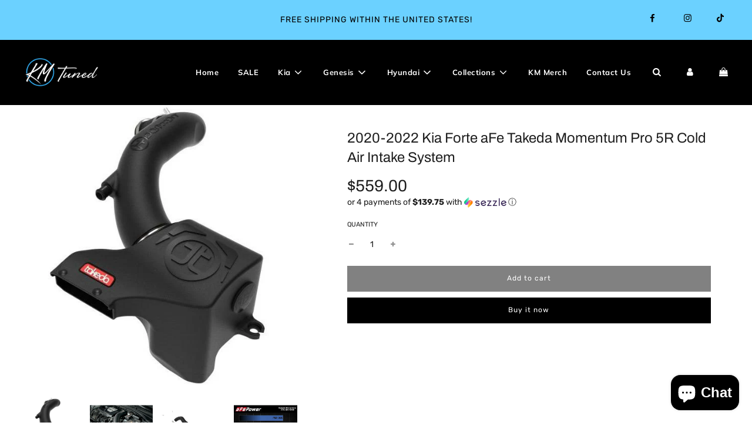

--- FILE ---
content_type: text/html; charset=utf-8
request_url: https://kmtuned.com/en-ca/products/afe-takeda-momentum-pro-5r-cold-air-intake-system-17-20-hyundai-elantra-sport-l4-1-6l-t
body_size: 35566
content:
<!doctype html>
<html class="no-js" lang="en">
<head>
  <link rel="stylesheet" href="https://obscure-escarpment-2240.herokuapp.com/stylesheets/bcpo-front.css">
  <script>var bcpo_product={"id":7111498629269,"title":"2020-2022 Kia Forte aFe Takeda Momentum Pro 5R Cold Air Intake System","handle":"afe-takeda-momentum-pro-5r-cold-air-intake-system-17-20-hyundai-elantra-sport-l4-1-6l-t","description":"\u003ch1\u003eUSA FREE SHIPPING\u003c\/h1\u003e\n\u003cp\u003e\u003cstrong\u003eThis item is OOS. Order now and your order will be processed in the order that they were received. Shipping ETA December 26th.\u003c\/strong\u003e\u003c\/p\u003e\n\u003cp\u003e\u003cstrong\u003e\u003cb\u003e\u003cspan\u003eThis product is not currently CARB exempt and is not available for purchase in California or for use on any vehicle registered with the California Department of Motor Vehicles. Please contact support@kmtuned.com if you live in California.\u003c\/span\u003e\u003c\/b\u003e\u003c\/strong\u003e\u003c\/p\u003e\n\u003cp\u003e\u003cspan style=\"text-decoration: underline;\"\u003e\u003cstrong\u003eDescription:\u003c\/strong\u003e\u003c\/span\u003e\u003c\/p\u003e\n\u003cul\u003e\n\u003cli\u003eLarge Five Layer Performance Air Filter: Momentum's innovative filter-to-housing interface was built to feature the largest air filter possible. This 7-1\/2 IN tall 360-degree radial flow air filter features a 4\" flange and our pre-oiled Pro 5R media with five layers of progressively finer cotton gauze media for maximum performance. It provides your engine with the largest amount of high-flowing air and delivers the highest power gains in most cases. This media is perfect for street and\/or track use. Its inverted top makes for more filter surface area, resulting in longer service intervals.\u003c\/li\u003e\n\u003cli\u003eUnique One-Piece Housing: The one-piece sealed housing, constructed of heat-resistant cross-linked polyethylene (XLPE), features our patent-pending filter-to-housing interface. Its innovative design minimizes the total number of parts, making for an easy installation. Its auxiliary air inlet can be used to bring in additional air from the engine compartment, or can be closed with an included plug\u003c\/li\u003e\n\u003cli\u003eDyno-Tuned Intake Tube: This system features a high quality, computer-designed, dyno-tuned intake tube to achieve maximum power gains while maintaining a perfect fit. Its XLPE material is heat soak resistant and extremely durable. It features a Takeda design inspired by import vehicles.\u003c\/li\u003e\n\u003cli\u003eHassle-Free Installation: Stainless-steel clamps and reinforced silicone couplings are included for strength and durability. Momentum intakes are designed with fewer parts for a fast and easy installation. Included billet aluminum fittings allow stock connections to transfer over seamlessly.\u003c\/li\u003e\n\u003c\/ul\u003e\n\u003ch4\u003e\u003cspan style=\"text-decoration: underline;\"\u003eDETAILS:\u003c\/span\u003e\u003c\/h4\u003e\n\u003cul\u003e\n\u003cli\u003eDyno-Proven Gains up to +16 HP and +14 Lbs. x Ft. TQ\u003c\/li\u003e\n\u003cli\u003eOutflows Factory Intake by 42%\u003c\/li\u003e\n\u003cli\u003eMeasured Flow: 305 CFM @ 7\" H2O\u003c\/li\u003e\n\u003cli\u003eSealed Housing Captures Cool Air Directly Behind Front Grille\u003c\/li\u003e\n\u003cli\u003eOversized Tube with Import-Inspired Design\u003c\/li\u003e\n\u003cli\u003eInnovative Filter-to-Housing Interface and Minimal Hardware for Fast and Easy Installation (Roughly 20 Minutes)\u003c\/li\u003e\n\u003cli\u003eWashable and Reusable Pro 5R Air Filter for Maximum Performance\u003c\/li\u003e\n\u003c\/ul\u003e\n\u003ch3\u003e\u003cstrong\u003eWARNING NOT CARB COMPLIANT.  Can not be shipped to California\u003c\/strong\u003e\u003c\/h3\u003e\n\u003cp\u003e\u003cspan style=\"text-decoration: underline;\"\u003e\u003cstrong\u003eInstallation:\u003c\/strong\u003e\u003c\/span\u003e\u003cbr\u003e\u003c\/p\u003e\n\u003cp\u003einstallation Guide\u003c\/p\u003e\n\u003cp\u003eThis Part Fits:\u003c\/p\u003e\n\u003cp\u003e \u003c\/p\u003e\n\u003ctable border=\"1\"\u003e\n\u003ctbody\u003e\n\u003ctr\u003e\n\u003cth width=\"100\" align=\"left\"\u003eYear\u003c\/th\u003e\n\u003cth width=\"125\" align=\"left\"\u003eMake\u003c\/th\u003e\n\u003cth width=\"150\" align=\"left\"\u003eModel\u003c\/th\u003e\n\u003cth width=\"80\" align=\"left\"\u003eSubmodel\u003c\/th\u003e\n\u003c\/tr\u003e\n\u003ctr\u003e\n\u003ctd\u003e2017-2020\u003c\/td\u003e\n\u003ctd\u003eHyundai\u003c\/td\u003e\n\u003ctd\u003eElantra\u003c\/td\u003e\n\u003ctd\u003eSport\u003c\/td\u003e\n\u003c\/tr\u003e\n\u003ctr\u003e\n\u003ctd\u003e2018\u003c\/td\u003e\n\u003ctd\u003eHyundai\u003c\/td\u003e\n\u003ctd\u003eElantra GT\u003c\/td\u003e\n\u003ctd\u003eSport\u003c\/td\u003e\n\u003c\/tr\u003e\n\u003ctr\u003e\n\u003ctd\u003e2019-2021\u003c\/td\u003e\n\u003ctd\u003eHyundai\u003c\/td\u003e\n\u003ctd\u003eVeloster\u003c\/td\u003e\n\u003ctd\u003eTurbo\u003c\/td\u003e\n\u003c\/tr\u003e\n\u003ctr\u003e\n\u003ctd\u003e2019-2021\u003c\/td\u003e\n\u003ctd\u003eHyundai\u003c\/td\u003e\n\u003ctd\u003eVeloster\u003c\/td\u003e\n\u003ctd\u003eTurbo R-Spec\u003c\/td\u003e\n\u003c\/tr\u003e\n\u003ctr\u003e\n\u003ctd\u003e2020-2021\u003c\/td\u003e\n\u003ctd\u003eKia\u003c\/td\u003e\n\u003ctd\u003eForte\u003c\/td\u003e\n\u003ctd\u003eGT\u003c\/td\u003e\n\u003c\/tr\u003e\n\u003c\/tbody\u003e\n\u003c\/table\u003e","published_at":"2021-09-13T20:02:40-07:00","created_at":"2021-09-13T20:02:53-07:00","vendor":"aFe","type":"Air Intakes","tags":["Air Intake Systems\u003eCold Air Intakes","Bucket:Hyundai Elantra","Bucket:Hyundai Veloster","EPA:N\/A","fits_2017-2020`Hyundai`Elantra`Sport~2018`Hyundai`Elantra GT`Sport~2019-2021`Hyundai`Veloster`Turbo~2019-2021`Hyundai`Veloster`Turbo R-Spec~2020-2021`Kia`Forte`GT","LTL:N","MPN:56-70005R","Non-CARB:Y","Prop65:N","SpecialOrder:N","TURN14_ID:373444"],"price":55900,"price_min":55900,"price_max":55900,"available":true,"price_varies":false,"compare_at_price":null,"compare_at_price_min":0,"compare_at_price_max":0,"compare_at_price_varies":false,"variants":[{"id":41105815175317,"title":"Default Title","option1":"Default Title","option2":null,"option3":null,"sku":"AFE56-70005R","requires_shipping":true,"taxable":true,"featured_image":null,"available":true,"name":"2020-2022 Kia Forte aFe Takeda Momentum Pro 5R Cold Air Intake System","public_title":null,"options":["Default Title"],"price":55900,"weight":4218,"compare_at_price":null,"inventory_management":"shopify","barcode":"802959560105","requires_selling_plan":false,"selling_plan_allocations":[]}],"images":["\/\/kmtuned.com\/cdn\/shop\/products\/98ada0274afea52a8e781c73563e1a0c.jpg?v=1636513729","\/\/kmtuned.com\/cdn\/shop\/products\/5957df20f5d248b3c2ee90db96e21008.jpg?v=1636513762","\/\/kmtuned.com\/cdn\/shop\/products\/6339ea542705112f778a2efa3b22b292.jpg?v=1636513730","\/\/kmtuned.com\/cdn\/shop\/products\/aadc7664e25c0cb03daaa617f06b7304_a716dbae-3b81-487b-9878-8e278817111a.jpg?v=1638828843","\/\/kmtuned.com\/cdn\/shop\/products\/cd79263831b53d9102438f1977429169.jpg?v=1638828846","\/\/kmtuned.com\/cdn\/shop\/products\/b611317eb1cfd5fddd66cf016b03f507.jpg?v=1638828846","\/\/kmtuned.com\/cdn\/shop\/products\/92b24c3ba84401c70ae681b4ed9bc653_ee17350b-701f-4f58-8735-28ffefa4a997.jpg?v=1638828846"],"featured_image":"\/\/kmtuned.com\/cdn\/shop\/products\/98ada0274afea52a8e781c73563e1a0c.jpg?v=1636513729","options":["Title"],"media":[{"alt":null,"id":24565637251221,"position":1,"preview_image":{"aspect_ratio":1.0,"height":552,"width":552,"src":"\/\/kmtuned.com\/cdn\/shop\/products\/98ada0274afea52a8e781c73563e1a0c.jpg?v=1636513729"},"aspect_ratio":1.0,"height":552,"media_type":"image","src":"\/\/kmtuned.com\/cdn\/shop\/products\/98ada0274afea52a8e781c73563e1a0c.jpg?v=1636513729","width":552},{"alt":null,"id":24565637283989,"position":2,"preview_image":{"aspect_ratio":1.0,"height":800,"width":800,"src":"\/\/kmtuned.com\/cdn\/shop\/products\/5957df20f5d248b3c2ee90db96e21008.jpg?v=1636513762"},"aspect_ratio":1.0,"height":800,"media_type":"image","src":"\/\/kmtuned.com\/cdn\/shop\/products\/5957df20f5d248b3c2ee90db96e21008.jpg?v=1636513762","width":800},{"alt":null,"id":24565637382293,"position":3,"preview_image":{"aspect_ratio":1.0,"height":720,"width":720,"src":"\/\/kmtuned.com\/cdn\/shop\/products\/6339ea542705112f778a2efa3b22b292.jpg?v=1636513730"},"aspect_ratio":1.0,"height":720,"media_type":"image","src":"\/\/kmtuned.com\/cdn\/shop\/products\/6339ea542705112f778a2efa3b22b292.jpg?v=1636513730","width":720},{"alt":null,"id":24565637447829,"position":4,"preview_image":{"aspect_ratio":1.0,"height":800,"width":800,"src":"\/\/kmtuned.com\/cdn\/shop\/products\/aadc7664e25c0cb03daaa617f06b7304_a716dbae-3b81-487b-9878-8e278817111a.jpg?v=1638828843"},"aspect_ratio":1.0,"height":800,"media_type":"image","src":"\/\/kmtuned.com\/cdn\/shop\/products\/aadc7664e25c0cb03daaa617f06b7304_a716dbae-3b81-487b-9878-8e278817111a.jpg?v=1638828843","width":800},{"alt":null,"id":24565637513365,"position":5,"preview_image":{"aspect_ratio":1.0,"height":624,"width":624,"src":"\/\/kmtuned.com\/cdn\/shop\/products\/cd79263831b53d9102438f1977429169.jpg?v=1638828846"},"aspect_ratio":1.0,"height":624,"media_type":"image","src":"\/\/kmtuned.com\/cdn\/shop\/products\/cd79263831b53d9102438f1977429169.jpg?v=1638828846","width":624},{"alt":null,"id":24565637480597,"position":6,"preview_image":{"aspect_ratio":1.0,"height":761,"width":761,"src":"\/\/kmtuned.com\/cdn\/shop\/products\/b611317eb1cfd5fddd66cf016b03f507.jpg?v=1638828846"},"aspect_ratio":1.0,"height":761,"media_type":"image","src":"\/\/kmtuned.com\/cdn\/shop\/products\/b611317eb1cfd5fddd66cf016b03f507.jpg?v=1638828846","width":761},{"alt":null,"id":24565637415061,"position":7,"preview_image":{"aspect_ratio":1.0,"height":768,"width":768,"src":"\/\/kmtuned.com\/cdn\/shop\/products\/92b24c3ba84401c70ae681b4ed9bc653_ee17350b-701f-4f58-8735-28ffefa4a997.jpg?v=1638828846"},"aspect_ratio":1.0,"height":768,"media_type":"image","src":"\/\/kmtuned.com\/cdn\/shop\/products\/92b24c3ba84401c70ae681b4ed9bc653_ee17350b-701f-4f58-8735-28ffefa4a997.jpg?v=1638828846","width":768}],"requires_selling_plan":false,"selling_plan_groups":[],"content":"\u003ch1\u003eUSA FREE SHIPPING\u003c\/h1\u003e\n\u003cp\u003e\u003cstrong\u003eThis item is OOS. Order now and your order will be processed in the order that they were received. Shipping ETA December 26th.\u003c\/strong\u003e\u003c\/p\u003e\n\u003cp\u003e\u003cstrong\u003e\u003cb\u003e\u003cspan\u003eThis product is not currently CARB exempt and is not available for purchase in California or for use on any vehicle registered with the California Department of Motor Vehicles. Please contact support@kmtuned.com if you live in California.\u003c\/span\u003e\u003c\/b\u003e\u003c\/strong\u003e\u003c\/p\u003e\n\u003cp\u003e\u003cspan style=\"text-decoration: underline;\"\u003e\u003cstrong\u003eDescription:\u003c\/strong\u003e\u003c\/span\u003e\u003c\/p\u003e\n\u003cul\u003e\n\u003cli\u003eLarge Five Layer Performance Air Filter: Momentum's innovative filter-to-housing interface was built to feature the largest air filter possible. This 7-1\/2 IN tall 360-degree radial flow air filter features a 4\" flange and our pre-oiled Pro 5R media with five layers of progressively finer cotton gauze media for maximum performance. It provides your engine with the largest amount of high-flowing air and delivers the highest power gains in most cases. This media is perfect for street and\/or track use. Its inverted top makes for more filter surface area, resulting in longer service intervals.\u003c\/li\u003e\n\u003cli\u003eUnique One-Piece Housing: The one-piece sealed housing, constructed of heat-resistant cross-linked polyethylene (XLPE), features our patent-pending filter-to-housing interface. Its innovative design minimizes the total number of parts, making for an easy installation. Its auxiliary air inlet can be used to bring in additional air from the engine compartment, or can be closed with an included plug\u003c\/li\u003e\n\u003cli\u003eDyno-Tuned Intake Tube: This system features a high quality, computer-designed, dyno-tuned intake tube to achieve maximum power gains while maintaining a perfect fit. Its XLPE material is heat soak resistant and extremely durable. It features a Takeda design inspired by import vehicles.\u003c\/li\u003e\n\u003cli\u003eHassle-Free Installation: Stainless-steel clamps and reinforced silicone couplings are included for strength and durability. Momentum intakes are designed with fewer parts for a fast and easy installation. Included billet aluminum fittings allow stock connections to transfer over seamlessly.\u003c\/li\u003e\n\u003c\/ul\u003e\n\u003ch4\u003e\u003cspan style=\"text-decoration: underline;\"\u003eDETAILS:\u003c\/span\u003e\u003c\/h4\u003e\n\u003cul\u003e\n\u003cli\u003eDyno-Proven Gains up to +16 HP and +14 Lbs. x Ft. TQ\u003c\/li\u003e\n\u003cli\u003eOutflows Factory Intake by 42%\u003c\/li\u003e\n\u003cli\u003eMeasured Flow: 305 CFM @ 7\" H2O\u003c\/li\u003e\n\u003cli\u003eSealed Housing Captures Cool Air Directly Behind Front Grille\u003c\/li\u003e\n\u003cli\u003eOversized Tube with Import-Inspired Design\u003c\/li\u003e\n\u003cli\u003eInnovative Filter-to-Housing Interface and Minimal Hardware for Fast and Easy Installation (Roughly 20 Minutes)\u003c\/li\u003e\n\u003cli\u003eWashable and Reusable Pro 5R Air Filter for Maximum Performance\u003c\/li\u003e\n\u003c\/ul\u003e\n\u003ch3\u003e\u003cstrong\u003eWARNING NOT CARB COMPLIANT.  Can not be shipped to California\u003c\/strong\u003e\u003c\/h3\u003e\n\u003cp\u003e\u003cspan style=\"text-decoration: underline;\"\u003e\u003cstrong\u003eInstallation:\u003c\/strong\u003e\u003c\/span\u003e\u003cbr\u003e\u003c\/p\u003e\n\u003cp\u003einstallation Guide\u003c\/p\u003e\n\u003cp\u003eThis Part Fits:\u003c\/p\u003e\n\u003cp\u003e \u003c\/p\u003e\n\u003ctable border=\"1\"\u003e\n\u003ctbody\u003e\n\u003ctr\u003e\n\u003cth width=\"100\" align=\"left\"\u003eYear\u003c\/th\u003e\n\u003cth width=\"125\" align=\"left\"\u003eMake\u003c\/th\u003e\n\u003cth width=\"150\" align=\"left\"\u003eModel\u003c\/th\u003e\n\u003cth width=\"80\" align=\"left\"\u003eSubmodel\u003c\/th\u003e\n\u003c\/tr\u003e\n\u003ctr\u003e\n\u003ctd\u003e2017-2020\u003c\/td\u003e\n\u003ctd\u003eHyundai\u003c\/td\u003e\n\u003ctd\u003eElantra\u003c\/td\u003e\n\u003ctd\u003eSport\u003c\/td\u003e\n\u003c\/tr\u003e\n\u003ctr\u003e\n\u003ctd\u003e2018\u003c\/td\u003e\n\u003ctd\u003eHyundai\u003c\/td\u003e\n\u003ctd\u003eElantra GT\u003c\/td\u003e\n\u003ctd\u003eSport\u003c\/td\u003e\n\u003c\/tr\u003e\n\u003ctr\u003e\n\u003ctd\u003e2019-2021\u003c\/td\u003e\n\u003ctd\u003eHyundai\u003c\/td\u003e\n\u003ctd\u003eVeloster\u003c\/td\u003e\n\u003ctd\u003eTurbo\u003c\/td\u003e\n\u003c\/tr\u003e\n\u003ctr\u003e\n\u003ctd\u003e2019-2021\u003c\/td\u003e\n\u003ctd\u003eHyundai\u003c\/td\u003e\n\u003ctd\u003eVeloster\u003c\/td\u003e\n\u003ctd\u003eTurbo R-Spec\u003c\/td\u003e\n\u003c\/tr\u003e\n\u003ctr\u003e\n\u003ctd\u003e2020-2021\u003c\/td\u003e\n\u003ctd\u003eKia\u003c\/td\u003e\n\u003ctd\u003eForte\u003c\/td\u003e\n\u003ctd\u003eGT\u003c\/td\u003e\n\u003c\/tr\u003e\n\u003c\/tbody\u003e\n\u003c\/table\u003e"};  var bcpo_settings={"fallback":"default","auto_select":"on","load_main_image":"on","replaceImage":"on","border_style":"round","tooltips":"show","sold_out_style":"transparent","theme":"light","jumbo_colors":"medium","jumbo_images":"medium","circle_swatches":"","inventory_style":"default","override_ajax":"on","add_price_addons":"on","money_format2":"<span class=money>${{amount}} USD</span>","money_format_without_currency":"<span class=money>${{amount}} </span>","show_currency":"off","global_auto_image_options":"","global_color_options":"","global_colors":[{"key":"","value":"ecf42f"}],"shop_currency":"USD"};var inventory_quantity = [];inventory_quantity.push(11);if(bcpo_product) { for (var i = 0; i < bcpo_product.variants.length; i += 1) { bcpo_product.variants[i].inventory_quantity = inventory_quantity[i]; }}window.bcpo = window.bcpo || {}; bcpo.cart = {"note":null,"attributes":{},"original_total_price":0,"total_price":0,"total_discount":0,"total_weight":0.0,"item_count":0,"items":[],"requires_shipping":false,"currency":"CAD","items_subtotal_price":0,"cart_level_discount_applications":[],"checkout_charge_amount":0}; bcpo.ogFormData = FormData;</script>
  <!-- Basic page needs ================================================== -->
  <meta charset="utf-8"><meta http-equiv="X-UA-Compatible" content="IE=edge">

  <link rel="preconnect" href="https://cdn.shopify.com" crossorigin><link rel="preconnect" href="https://fonts.shopifycdn.com" crossorigin><link rel="preload" href="//kmtuned.com/cdn/shop/t/9/assets/theme.min.css?v=173798654826183591031635781829" as="style" />
  <link rel="preload" href="//kmtuned.com/cdn/shop/t/9/assets/font-awesome.min.css?v=67234577834381952701635781798" as="style" onload="this.onload=null;this.rel='stylesheet'"/>
  <link rel="preload" href="//kmtuned.com/cdn/shop/t/9/assets/swiper.min.css?v=88091268259482038431635781823" as="style" onload="this.onload=null;this.rel='stylesheet'"/>
  <link rel="preload" href="//kmtuned.com/cdn/shop/t/9/assets/custom.css?v=84494811627878674451635873151" as="style" onload="this.onload=null;this.rel='stylesheet'"/>

  

  

  
    <link rel="shortcut icon" href="//kmtuned.com/cdn/shop/files/KM_FAVI_180x180_crop_center.jpg?v=1635219798" type="image/png">
    <link rel="apple-touch-icon" sizes="180x180" href="//kmtuned.com/cdn/shop/files/KM_FAVI_180x180_crop_center.jpg?v=1635219798">
    <link rel="apple-touch-icon-precomposed" sizes="180x180" href="//kmtuned.com/cdn/shop/files/KM_FAVI_180x180_crop_center.jpg?v=1635219798">
    <link rel="icon" type="image/png" sizes="32x32" href="//kmtuned.com/cdn/shop/files/KM_FAVI_32x32_crop_center.jpg?v=1635219798">
    <link rel="icon" type="image/png" sizes="194x194" href="//kmtuned.com/cdn/shop/files/KM_FAVI_194x194_crop_center.jpg?v=1635219798">
    <link rel="icon" type="image/png" sizes="192x192" href="//kmtuned.com/cdn/shop/files/KM_FAVI_192x192_crop_center.jpg?v=1635219798">
    <link rel="icon" type="image/png" sizes="16x16" href="//kmtuned.com/cdn/shop/files/KM_FAVI_16x16_crop_center.jpg?v=1635219798">
  
<link rel="preload" as="font" href="//kmtuned.com/cdn/fonts/archivo/archivo_n4.dc8d917cc69af0a65ae04d01fd8eeab28a3573c9.woff2" type="font/woff2" crossorigin><link rel="preload" as="font" href="//kmtuned.com/cdn/fonts/rubik/rubik_n4.c2fb67c90aa34ecf8da34fc1da937ee9c0c27942.woff2" type="font/woff2" crossorigin><link rel="preload" as="font" href="//kmtuned.com/cdn/fonts/muli/muli_n7.c8c44d0404947d89610714223e630c4cbe005587.woff2" type="font/woff2" crossorigin><!-- Title and description ================================================== -->
  <title>
    2020-2022 Kia Forte aFe Takeda Momentum Pro 5R Cold Air Intake System &ndash; KM Tuned
  </title>

  
    <meta name="description" content="USA FREE SHIPPING This item is OOS. Order now and your order will be processed in the order that they were received. Shipping ETA December 26th. This product is not currently CARB exempt and is not available for purchase in California or for use on any vehicle registered with the California Department of Motor Vehicles">
  

  <!-- Helpers ================================================== -->
  <!-- /snippets/social-meta-tags.liquid -->


<meta property="og:site_name" content="KM Tuned">
<meta property="og:url" content="https://kmtuned.com/en-ca/products/afe-takeda-momentum-pro-5r-cold-air-intake-system-17-20-hyundai-elantra-sport-l4-1-6l-t">
<meta property="og:title" content="2020-2022 Kia Forte aFe Takeda Momentum Pro 5R Cold Air Intake System">
<meta property="og:type" content="product">
<meta property="og:description" content="USA FREE SHIPPING This item is OOS. Order now and your order will be processed in the order that they were received. Shipping ETA December 26th. This product is not currently CARB exempt and is not available for purchase in California or for use on any vehicle registered with the California Department of Motor Vehicles">

  <meta property="og:price:amount" content="559.00">
  <meta property="og:price:currency" content="CAD">

<meta property="og:image" content="http://kmtuned.com/cdn/shop/products/98ada0274afea52a8e781c73563e1a0c_1200x1200.jpg?v=1636513729"><meta property="og:image" content="http://kmtuned.com/cdn/shop/products/5957df20f5d248b3c2ee90db96e21008_1200x1200.jpg?v=1636513762"><meta property="og:image" content="http://kmtuned.com/cdn/shop/products/6339ea542705112f778a2efa3b22b292_1200x1200.jpg?v=1636513730">
<meta property="og:image:alt" content="2020-2022 Kia Forte aFe Takeda Momentum Pro 5R Cold Air Intake System"><meta property="og:image:alt" content="2020-2022 Kia Forte aFe Takeda Momentum Pro 5R Cold Air Intake System"><meta property="og:image:alt" content="2020-2022 Kia Forte aFe Takeda Momentum Pro 5R Cold Air Intake System">
<meta property="og:image:secure_url" content="https://kmtuned.com/cdn/shop/products/98ada0274afea52a8e781c73563e1a0c_1200x1200.jpg?v=1636513729"><meta property="og:image:secure_url" content="https://kmtuned.com/cdn/shop/products/5957df20f5d248b3c2ee90db96e21008_1200x1200.jpg?v=1636513762"><meta property="og:image:secure_url" content="https://kmtuned.com/cdn/shop/products/6339ea542705112f778a2efa3b22b292_1200x1200.jpg?v=1636513730">


<meta name="twitter:card" content="summary_large_image">
<meta name="twitter:title" content="2020-2022 Kia Forte aFe Takeda Momentum Pro 5R Cold Air Intake System">
<meta name="twitter:description" content="USA FREE SHIPPING This item is OOS. Order now and your order will be processed in the order that they were received. Shipping ETA December 26th. This product is not currently CARB exempt and is not available for purchase in California or for use on any vehicle registered with the California Department of Motor Vehicles">

  <link rel="canonical" href="https://kmtuned.com/en-ca/products/afe-takeda-momentum-pro-5r-cold-air-intake-system-17-20-hyundai-elantra-sport-l4-1-6l-t"/>
  <meta name="viewport" content="width=device-width, initial-scale=1, shrink-to-fit=no">
  <meta name="theme-color" content="#000000">

  <!-- CSS ================================================== -->
  <style>
/*============================================================================
  #Typography
==============================================================================*/





@font-face {
  font-family: Archivo;
  font-weight: 400;
  font-style: normal;
  font-display: swap;
  src: url("//kmtuned.com/cdn/fonts/archivo/archivo_n4.dc8d917cc69af0a65ae04d01fd8eeab28a3573c9.woff2") format("woff2"),
       url("//kmtuned.com/cdn/fonts/archivo/archivo_n4.bd6b9c34fdb81d7646836be8065ce3c80a2cc984.woff") format("woff");
}

@font-face {
  font-family: Rubik;
  font-weight: 400;
  font-style: normal;
  font-display: swap;
  src: url("//kmtuned.com/cdn/fonts/rubik/rubik_n4.c2fb67c90aa34ecf8da34fc1da937ee9c0c27942.woff2") format("woff2"),
       url("//kmtuned.com/cdn/fonts/rubik/rubik_n4.d229bd4a6a25ec476a0829a74bf3657a5fd9aa36.woff") format("woff");
}

@font-face {
  font-family: Muli;
  font-weight: 700;
  font-style: normal;
  font-display: swap;
  src: url("//kmtuned.com/cdn/fonts/muli/muli_n7.c8c44d0404947d89610714223e630c4cbe005587.woff2") format("woff2"),
       url("//kmtuned.com/cdn/fonts/muli/muli_n7.4cbcffea6175d46b4d67e9408244a5b38c2ac568.woff") format("woff");
}


  @font-face {
  font-family: Archivo;
  font-weight: 700;
  font-style: normal;
  font-display: swap;
  src: url("//kmtuned.com/cdn/fonts/archivo/archivo_n7.651b020b3543640c100112be6f1c1b8e816c7f13.woff2") format("woff2"),
       url("//kmtuned.com/cdn/fonts/archivo/archivo_n7.7e9106d320e6594976a7dcb57957f3e712e83c96.woff") format("woff");
}




  @font-face {
  font-family: Rubik;
  font-weight: 700;
  font-style: normal;
  font-display: swap;
  src: url("//kmtuned.com/cdn/fonts/rubik/rubik_n7.9ddb1ff19ac4667369e1c444a6663062e115e651.woff2") format("woff2"),
       url("//kmtuned.com/cdn/fonts/rubik/rubik_n7.2f2815a4763d5118fdb49ad25ccceea3eafcae92.woff") format("woff");
}




  @font-face {
  font-family: Rubik;
  font-weight: 400;
  font-style: italic;
  font-display: swap;
  src: url("//kmtuned.com/cdn/fonts/rubik/rubik_i4.528fdfa8adf0c2cb49c0f6d132dcaffa910849d6.woff2") format("woff2"),
       url("//kmtuned.com/cdn/fonts/rubik/rubik_i4.937396c2106c0db7a4072bbcd373d4e3d0ab306b.woff") format("woff");
}




  @font-face {
  font-family: Rubik;
  font-weight: 700;
  font-style: italic;
  font-display: swap;
  src: url("//kmtuned.com/cdn/fonts/rubik/rubik_i7.e37585fef76596b7b87ec84ca28db2ef5e3df433.woff2") format("woff2"),
       url("//kmtuned.com/cdn/fonts/rubik/rubik_i7.a18d51774424b841c335ca3a15ab66cba9fce8c1.woff") format("woff");
}



/*============================================================================
  #General Variables
==============================================================================*/

:root {

  --font-weight-normal: 400;
  --font-weight-bold: 700;
  --font-weight-header-bold: 700;

  --header-font-stack: Archivo, sans-serif;
  --header-font-weight: 400;
  --header-font-style: normal;
  --header-text-size: 30;
  --header-text-size-px: 30px;

  --header-font-case: normal;
  --header-font-size: 13;
  --header-font-size-px: 13px;

  --heading-spacing: 0px;
  --heading-font-case: normal;
  --heading-font-stack: FontDrop;

  --body-font-stack: Rubik, sans-serif;
  --body-font-weight: 400;
  --body-font-style: normal;

  --navigation-font-stack: Muli, sans-serif;
  --navigation-font-weight: 700;
  --navigation-font-style: normal;

  --base-font-size-int: 14;
  --base-font-size: 14px;

  --body-font-size-12-to-em: 0.86em;
  --body-font-size-14-to-em: 1.0em;
  --body-font-size-16-to-em: 1.14em;
  --body-font-size-18-to-em: 1.29em;
  --body-font-size-20-to-em: 1.43em;
  --body-font-size-22-to-em: 1.57em;
  --body-font-size-24-to-em: 1.71em;
  --body-font-size-28-to-em: 2.0em;
  --body-font-size-36-to-em: 2.57em;

  --sale-badge-color: #000;
  --sold-out-badge-color: #000;
  --badge-font-color: #fff;

  --primary-btn-text-color: #ffffff;
  --primary-btn-bg-color: #000;
  --primary-btn-bg-color-lighten50: #808080;
  --primary-btn-bg-color-opacity50: rgba(0, 0, 0, 0.5);
  --primary-btn-bg-hover-color: #000000;
  --primary-btn-text-hover-color: #6bd1ff;

  --button-text-case: none;
  --button-font-size: 12;
  --button-font-size-px: 12px;

  --secondary-btn-text-color: #fff;
  --secondary-btn-bg-color: #818181;
  --secondary-btn-bg-color-lighten: #b4b4b4;
  --secondary-btn-bg-hover-color: #000000;
  --secondary-btn-bg-text-hover-color: #6bd1ff;

  

  
    --alt-btn-font-style: normal;
    --alt-btn-font-weight: 400;
    

  --text-color: #1e1e1e;
  --text-color-lighten5: #2b2b2b;
  --text-color-lighten70: #d1d1d1;
  --text-color-transparent05: rgba(30, 30, 30, 0.05);
  --text-color-transparent15: rgba(30, 30, 30, 0.15);
  --text-color-transparent5: rgba(30, 30, 30, 0.5);
  --text-color-transparent6: rgba(30, 30, 30, 0.6);
  --text-color-transparent7: rgba(30, 30, 30, 0.7);
  --text-color-transparent8: rgba(30, 30, 30, 0.8);

  --product-page-font-size: 24;
  --product-page-font-size-px: 24px;
  --product-page-font-case: normal;

  
  --product-page-font-weight: 500;
  

  --link-color: #000000;
  --on-sale-color: #000;

  --body-color: #fff;
  --body-color-darken10: #e6e6e6;
  --body-color-transparent00: rgba(255, 255, 255, 0);
  --body-color-transparent90: rgba(255, 255, 255, 0.9);

  --body-secondary-color: #ffffff;
  --body-secondary-color-transparent00: rgba(255, 255, 255, 0);
  --body-secondary-color-darken05: #f2f2f2;

  --color-primary-background: #fff;
  --color-primary-background-rgb: 255, 255, 255;
  --color-secondary-background: #ffffff;

  --cart-background-color: #919191;

  --border-color: rgba(30, 30, 30, 0.5);
  --border-color-darken10: #040404;

  --header-color: #000000;
  --header-color-darken5: #000000;
  --header-color-lighten5: #0d0d0d;

  --header-border-color: rgba(0,0,0,0);

  --announcement-text-size: 14px;
  --announcement-text-spacing: 1px;
  --announcement-text-case: none;

  
      --announcement-font-style: normal;
      --announcement-font-weight: 400;
    

  --logo-font-size: 16px;

  --overlay-header-text-color: #000000;
  --nav-text-color: #ffffff;
  --nav-text-hover: #6bd1ff;

  --color-scheme-light-background: #6bd1ff;
  --color-scheme-light-background-lighten5: #85d9ff;
  --color-scheme-light-text: #000000;
  --color-scheme-light-text-transparent60: rgba(0, 0, 0, 0.6);

  --color-scheme-feature-background: #5e5e5e;
  --color-scheme-feature-background-lighten5: #6b6b6b;
  --color-scheme-feature-text: #fff;
  --color-scheme-feature-text-transparent60: rgba(255, 255, 255, 0.6);

  --homepage-sections-accent-secondary-color-transparent60: rgba(255, 255, 255, 0.6);

  --color-scheme-dark-background: #000;
  --color-scheme-dark-text: #fff;
  --color-scheme-dark-text-transparent60: rgba(255, 255, 255, 0.6);

  --filter-bg-color: rgba(30, 30, 30, 0.1);

  --color-footer-bg: #000000;
  --color-footer-bg-darken5: #000000;
  --color-footer-text: #fff;
  --color-footer-text-darken10: #e6e6e6;
  --color-footer-border: rgba(255, 255, 255, 0.1);

  --popup-text-color: #000000;
  --popup-text-color-lighten10: #1a1a1a;
  --popup-bg-color: #fff;

  --menu-drawer-color: #6bd1ff;
  --menu-drawer-color-darken5: #52c9ff;
  --menu-drawer-text-color: #000;
  --menu-drawer-border-color: rgba(0, 0, 0, 0.1);
  --menu-drawer-text-hover-color: #919191;

  --cart-drawer-color: #fff;
  --cart-drawer-text-color: #000000;
  --cart-drawer-text-color-lighten10: #1a1a1a;
  --cart-drawer-border-color: rgba(0, 0, 0, 0.5);

  --fancybox-overlay: url('//kmtuned.com/cdn/shop/t/9/assets/fancybox_overlay.png?v=156499094372629654161637055361');

  /* Shop Pay Installments variables */
  --color-body: #ffffff;
  --color-bg: #ffffff;
}
</style>

  <style data-shopify>
    *,
    *::before,
    *::after {
      box-sizing: inherit;
    }

    html {
      box-sizing: border-box;
      background-color: var(--body-color);
      height: 100%;
      margin: 0;
    }

    body {
      background-color: var(--body-color);
      min-height: 100%;
      margin: 0;
      display: grid;
      grid-template-rows: auto auto 1fr auto;
      grid-template-columns: 100%;
    }

    .sr-only {
      position: absolute;
      width: 1px;
      height: 1px;
      padding: 0;
      margin: -1px;
      overflow: hidden;
      clip: rect(0, 0, 0, 0);
      border: 0;
    }

    .sr-only-focusable:active, .sr-only-focusable:focus {
      position: static;
      width: auto;
      height: auto;
      margin: 0;
      overflow: visible;
      clip: auto;
    }
  </style>

  <!-- Header hook for plugins ================================================== -->
  <script>window.performance && window.performance.mark && window.performance.mark('shopify.content_for_header.start');</script><meta name="google-site-verification" content="9_AtmTQj642Uyh_vqRzFrtaEBU0tCXOPj6oM-ILKvnE">
<meta name="facebook-domain-verification" content="9jxy1d1hzeaal0i9s4twoun8d1bc6e">
<meta id="shopify-digital-wallet" name="shopify-digital-wallet" content="/52970881173/digital_wallets/dialog">
<meta name="shopify-checkout-api-token" content="4d801998bcaa676d7074c6eed55c6aa6">
<meta id="in-context-paypal-metadata" data-shop-id="52970881173" data-venmo-supported="false" data-environment="production" data-locale="en_US" data-paypal-v4="true" data-currency="CAD">
<link rel="alternate" hreflang="x-default" href="https://kmtuned.com/products/afe-takeda-momentum-pro-5r-cold-air-intake-system-17-20-hyundai-elantra-sport-l4-1-6l-t">
<link rel="alternate" hreflang="en" href="https://kmtuned.com/products/afe-takeda-momentum-pro-5r-cold-air-intake-system-17-20-hyundai-elantra-sport-l4-1-6l-t">
<link rel="alternate" hreflang="en-CA" href="https://kmtuned.com/en-ca/products/afe-takeda-momentum-pro-5r-cold-air-intake-system-17-20-hyundai-elantra-sport-l4-1-6l-t">
<link rel="alternate" hreflang="en-CZ" href="https://kmtuned.com/en-cz/products/afe-takeda-momentum-pro-5r-cold-air-intake-system-17-20-hyundai-elantra-sport-l4-1-6l-t">
<link rel="alternate" type="application/json+oembed" href="https://kmtuned.com/en-ca/products/afe-takeda-momentum-pro-5r-cold-air-intake-system-17-20-hyundai-elantra-sport-l4-1-6l-t.oembed">
<script async="async" src="/checkouts/internal/preloads.js?locale=en-CA"></script>
<link rel="preconnect" href="https://shop.app" crossorigin="anonymous">
<script async="async" src="https://shop.app/checkouts/internal/preloads.js?locale=en-CA&shop_id=52970881173" crossorigin="anonymous"></script>
<script id="apple-pay-shop-capabilities" type="application/json">{"shopId":52970881173,"countryCode":"US","currencyCode":"CAD","merchantCapabilities":["supports3DS"],"merchantId":"gid:\/\/shopify\/Shop\/52970881173","merchantName":"KM Tuned","requiredBillingContactFields":["postalAddress","email","phone"],"requiredShippingContactFields":["postalAddress","email","phone"],"shippingType":"shipping","supportedNetworks":["visa","masterCard","amex","discover","elo","jcb"],"total":{"type":"pending","label":"KM Tuned","amount":"1.00"},"shopifyPaymentsEnabled":true,"supportsSubscriptions":true}</script>
<script id="shopify-features" type="application/json">{"accessToken":"4d801998bcaa676d7074c6eed55c6aa6","betas":["rich-media-storefront-analytics"],"domain":"kmtuned.com","predictiveSearch":true,"shopId":52970881173,"locale":"en"}</script>
<script>var Shopify = Shopify || {};
Shopify.shop = "k-tune.myshopify.com";
Shopify.locale = "en";
Shopify.currency = {"active":"CAD","rate":"1.3972693"};
Shopify.country = "CA";
Shopify.theme = {"name":"KM TUNED RELEASED","id":127547211925,"schema_name":"Flow","schema_version":"30.0.3","theme_store_id":801,"role":"main"};
Shopify.theme.handle = "null";
Shopify.theme.style = {"id":null,"handle":null};
Shopify.cdnHost = "kmtuned.com/cdn";
Shopify.routes = Shopify.routes || {};
Shopify.routes.root = "/en-ca/";</script>
<script type="module">!function(o){(o.Shopify=o.Shopify||{}).modules=!0}(window);</script>
<script>!function(o){function n(){var o=[];function n(){o.push(Array.prototype.slice.apply(arguments))}return n.q=o,n}var t=o.Shopify=o.Shopify||{};t.loadFeatures=n(),t.autoloadFeatures=n()}(window);</script>
<script>
  window.ShopifyPay = window.ShopifyPay || {};
  window.ShopifyPay.apiHost = "shop.app\/pay";
  window.ShopifyPay.redirectState = null;
</script>
<script id="shop-js-analytics" type="application/json">{"pageType":"product"}</script>
<script defer="defer" async type="module" src="//kmtuned.com/cdn/shopifycloud/shop-js/modules/v2/client.init-shop-cart-sync_BT-GjEfc.en.esm.js"></script>
<script defer="defer" async type="module" src="//kmtuned.com/cdn/shopifycloud/shop-js/modules/v2/chunk.common_D58fp_Oc.esm.js"></script>
<script defer="defer" async type="module" src="//kmtuned.com/cdn/shopifycloud/shop-js/modules/v2/chunk.modal_xMitdFEc.esm.js"></script>
<script type="module">
  await import("//kmtuned.com/cdn/shopifycloud/shop-js/modules/v2/client.init-shop-cart-sync_BT-GjEfc.en.esm.js");
await import("//kmtuned.com/cdn/shopifycloud/shop-js/modules/v2/chunk.common_D58fp_Oc.esm.js");
await import("//kmtuned.com/cdn/shopifycloud/shop-js/modules/v2/chunk.modal_xMitdFEc.esm.js");

  window.Shopify.SignInWithShop?.initShopCartSync?.({"fedCMEnabled":true,"windoidEnabled":true});

</script>
<script>
  window.Shopify = window.Shopify || {};
  if (!window.Shopify.featureAssets) window.Shopify.featureAssets = {};
  window.Shopify.featureAssets['shop-js'] = {"shop-cart-sync":["modules/v2/client.shop-cart-sync_DZOKe7Ll.en.esm.js","modules/v2/chunk.common_D58fp_Oc.esm.js","modules/v2/chunk.modal_xMitdFEc.esm.js"],"init-fed-cm":["modules/v2/client.init-fed-cm_B6oLuCjv.en.esm.js","modules/v2/chunk.common_D58fp_Oc.esm.js","modules/v2/chunk.modal_xMitdFEc.esm.js"],"shop-cash-offers":["modules/v2/client.shop-cash-offers_D2sdYoxE.en.esm.js","modules/v2/chunk.common_D58fp_Oc.esm.js","modules/v2/chunk.modal_xMitdFEc.esm.js"],"shop-login-button":["modules/v2/client.shop-login-button_QeVjl5Y3.en.esm.js","modules/v2/chunk.common_D58fp_Oc.esm.js","modules/v2/chunk.modal_xMitdFEc.esm.js"],"pay-button":["modules/v2/client.pay-button_DXTOsIq6.en.esm.js","modules/v2/chunk.common_D58fp_Oc.esm.js","modules/v2/chunk.modal_xMitdFEc.esm.js"],"shop-button":["modules/v2/client.shop-button_DQZHx9pm.en.esm.js","modules/v2/chunk.common_D58fp_Oc.esm.js","modules/v2/chunk.modal_xMitdFEc.esm.js"],"avatar":["modules/v2/client.avatar_BTnouDA3.en.esm.js"],"init-windoid":["modules/v2/client.init-windoid_CR1B-cfM.en.esm.js","modules/v2/chunk.common_D58fp_Oc.esm.js","modules/v2/chunk.modal_xMitdFEc.esm.js"],"init-shop-for-new-customer-accounts":["modules/v2/client.init-shop-for-new-customer-accounts_C_vY_xzh.en.esm.js","modules/v2/client.shop-login-button_QeVjl5Y3.en.esm.js","modules/v2/chunk.common_D58fp_Oc.esm.js","modules/v2/chunk.modal_xMitdFEc.esm.js"],"init-shop-email-lookup-coordinator":["modules/v2/client.init-shop-email-lookup-coordinator_BI7n9ZSv.en.esm.js","modules/v2/chunk.common_D58fp_Oc.esm.js","modules/v2/chunk.modal_xMitdFEc.esm.js"],"init-shop-cart-sync":["modules/v2/client.init-shop-cart-sync_BT-GjEfc.en.esm.js","modules/v2/chunk.common_D58fp_Oc.esm.js","modules/v2/chunk.modal_xMitdFEc.esm.js"],"shop-toast-manager":["modules/v2/client.shop-toast-manager_DiYdP3xc.en.esm.js","modules/v2/chunk.common_D58fp_Oc.esm.js","modules/v2/chunk.modal_xMitdFEc.esm.js"],"init-customer-accounts":["modules/v2/client.init-customer-accounts_D9ZNqS-Q.en.esm.js","modules/v2/client.shop-login-button_QeVjl5Y3.en.esm.js","modules/v2/chunk.common_D58fp_Oc.esm.js","modules/v2/chunk.modal_xMitdFEc.esm.js"],"init-customer-accounts-sign-up":["modules/v2/client.init-customer-accounts-sign-up_iGw4briv.en.esm.js","modules/v2/client.shop-login-button_QeVjl5Y3.en.esm.js","modules/v2/chunk.common_D58fp_Oc.esm.js","modules/v2/chunk.modal_xMitdFEc.esm.js"],"shop-follow-button":["modules/v2/client.shop-follow-button_CqMgW2wH.en.esm.js","modules/v2/chunk.common_D58fp_Oc.esm.js","modules/v2/chunk.modal_xMitdFEc.esm.js"],"checkout-modal":["modules/v2/client.checkout-modal_xHeaAweL.en.esm.js","modules/v2/chunk.common_D58fp_Oc.esm.js","modules/v2/chunk.modal_xMitdFEc.esm.js"],"shop-login":["modules/v2/client.shop-login_D91U-Q7h.en.esm.js","modules/v2/chunk.common_D58fp_Oc.esm.js","modules/v2/chunk.modal_xMitdFEc.esm.js"],"lead-capture":["modules/v2/client.lead-capture_BJmE1dJe.en.esm.js","modules/v2/chunk.common_D58fp_Oc.esm.js","modules/v2/chunk.modal_xMitdFEc.esm.js"],"payment-terms":["modules/v2/client.payment-terms_Ci9AEqFq.en.esm.js","modules/v2/chunk.common_D58fp_Oc.esm.js","modules/v2/chunk.modal_xMitdFEc.esm.js"]};
</script>
<script>(function() {
  var isLoaded = false;
  function asyncLoad() {
    if (isLoaded) return;
    isLoaded = true;
    var urls = ["\/\/cdn.shopify.com\/proxy\/bee9069ea917f2eccea121473cfdfce36860ffbb6472e7c911904050d5b5a316\/obscure-escarpment-2240.herokuapp.com\/js\/best_custom_product_options.js?shop=k-tune.myshopify.com\u0026sp-cache-control=cHVibGljLCBtYXgtYWdlPTkwMA","\/\/shopify.privy.com\/widget.js?shop=k-tune.myshopify.com","https:\/\/d1639lhkj5l89m.cloudfront.net\/js\/storefront\/uppromote.js?shop=k-tune.myshopify.com"];
    for (var i = 0; i < urls.length; i++) {
      var s = document.createElement('script');
      s.type = 'text/javascript';
      s.async = true;
      s.src = urls[i];
      var x = document.getElementsByTagName('script')[0];
      x.parentNode.insertBefore(s, x);
    }
  };
  if(window.attachEvent) {
    window.attachEvent('onload', asyncLoad);
  } else {
    window.addEventListener('load', asyncLoad, false);
  }
})();</script>
<script id="__st">var __st={"a":52970881173,"offset":-28800,"reqid":"d12b75c5-7d2a-4990-bad8-84495024cad3-1769177244","pageurl":"kmtuned.com\/en-ca\/products\/afe-takeda-momentum-pro-5r-cold-air-intake-system-17-20-hyundai-elantra-sport-l4-1-6l-t","u":"c3e6a53907fd","p":"product","rtyp":"product","rid":7111498629269};</script>
<script>window.ShopifyPaypalV4VisibilityTracking = true;</script>
<script id="captcha-bootstrap">!function(){'use strict';const t='contact',e='account',n='new_comment',o=[[t,t],['blogs',n],['comments',n],[t,'customer']],c=[[e,'customer_login'],[e,'guest_login'],[e,'recover_customer_password'],[e,'create_customer']],r=t=>t.map((([t,e])=>`form[action*='/${t}']:not([data-nocaptcha='true']) input[name='form_type'][value='${e}']`)).join(','),a=t=>()=>t?[...document.querySelectorAll(t)].map((t=>t.form)):[];function s(){const t=[...o],e=r(t);return a(e)}const i='password',u='form_key',d=['recaptcha-v3-token','g-recaptcha-response','h-captcha-response',i],f=()=>{try{return window.sessionStorage}catch{return}},m='__shopify_v',_=t=>t.elements[u];function p(t,e,n=!1){try{const o=window.sessionStorage,c=JSON.parse(o.getItem(e)),{data:r}=function(t){const{data:e,action:n}=t;return t[m]||n?{data:e,action:n}:{data:t,action:n}}(c);for(const[e,n]of Object.entries(r))t.elements[e]&&(t.elements[e].value=n);n&&o.removeItem(e)}catch(o){console.error('form repopulation failed',{error:o})}}const l='form_type',E='cptcha';function T(t){t.dataset[E]=!0}const w=window,h=w.document,L='Shopify',v='ce_forms',y='captcha';let A=!1;((t,e)=>{const n=(g='f06e6c50-85a8-45c8-87d0-21a2b65856fe',I='https://cdn.shopify.com/shopifycloud/storefront-forms-hcaptcha/ce_storefront_forms_captcha_hcaptcha.v1.5.2.iife.js',D={infoText:'Protected by hCaptcha',privacyText:'Privacy',termsText:'Terms'},(t,e,n)=>{const o=w[L][v],c=o.bindForm;if(c)return c(t,g,e,D).then(n);var r;o.q.push([[t,g,e,D],n]),r=I,A||(h.body.append(Object.assign(h.createElement('script'),{id:'captcha-provider',async:!0,src:r})),A=!0)});var g,I,D;w[L]=w[L]||{},w[L][v]=w[L][v]||{},w[L][v].q=[],w[L][y]=w[L][y]||{},w[L][y].protect=function(t,e){n(t,void 0,e),T(t)},Object.freeze(w[L][y]),function(t,e,n,w,h,L){const[v,y,A,g]=function(t,e,n){const i=e?o:[],u=t?c:[],d=[...i,...u],f=r(d),m=r(i),_=r(d.filter((([t,e])=>n.includes(e))));return[a(f),a(m),a(_),s()]}(w,h,L),I=t=>{const e=t.target;return e instanceof HTMLFormElement?e:e&&e.form},D=t=>v().includes(t);t.addEventListener('submit',(t=>{const e=I(t);if(!e)return;const n=D(e)&&!e.dataset.hcaptchaBound&&!e.dataset.recaptchaBound,o=_(e),c=g().includes(e)&&(!o||!o.value);(n||c)&&t.preventDefault(),c&&!n&&(function(t){try{if(!f())return;!function(t){const e=f();if(!e)return;const n=_(t);if(!n)return;const o=n.value;o&&e.removeItem(o)}(t);const e=Array.from(Array(32),(()=>Math.random().toString(36)[2])).join('');!function(t,e){_(t)||t.append(Object.assign(document.createElement('input'),{type:'hidden',name:u})),t.elements[u].value=e}(t,e),function(t,e){const n=f();if(!n)return;const o=[...t.querySelectorAll(`input[type='${i}']`)].map((({name:t})=>t)),c=[...d,...o],r={};for(const[a,s]of new FormData(t).entries())c.includes(a)||(r[a]=s);n.setItem(e,JSON.stringify({[m]:1,action:t.action,data:r}))}(t,e)}catch(e){console.error('failed to persist form',e)}}(e),e.submit())}));const S=(t,e)=>{t&&!t.dataset[E]&&(n(t,e.some((e=>e===t))),T(t))};for(const o of['focusin','change'])t.addEventListener(o,(t=>{const e=I(t);D(e)&&S(e,y())}));const B=e.get('form_key'),M=e.get(l),P=B&&M;t.addEventListener('DOMContentLoaded',(()=>{const t=y();if(P)for(const e of t)e.elements[l].value===M&&p(e,B);[...new Set([...A(),...v().filter((t=>'true'===t.dataset.shopifyCaptcha))])].forEach((e=>S(e,t)))}))}(h,new URLSearchParams(w.location.search),n,t,e,['guest_login'])})(!0,!0)}();</script>
<script integrity="sha256-4kQ18oKyAcykRKYeNunJcIwy7WH5gtpwJnB7kiuLZ1E=" data-source-attribution="shopify.loadfeatures" defer="defer" src="//kmtuned.com/cdn/shopifycloud/storefront/assets/storefront/load_feature-a0a9edcb.js" crossorigin="anonymous"></script>
<script crossorigin="anonymous" defer="defer" src="//kmtuned.com/cdn/shopifycloud/storefront/assets/shopify_pay/storefront-65b4c6d7.js?v=20250812"></script>
<script data-source-attribution="shopify.dynamic_checkout.dynamic.init">var Shopify=Shopify||{};Shopify.PaymentButton=Shopify.PaymentButton||{isStorefrontPortableWallets:!0,init:function(){window.Shopify.PaymentButton.init=function(){};var t=document.createElement("script");t.src="https://kmtuned.com/cdn/shopifycloud/portable-wallets/latest/portable-wallets.en.js",t.type="module",document.head.appendChild(t)}};
</script>
<script data-source-attribution="shopify.dynamic_checkout.buyer_consent">
  function portableWalletsHideBuyerConsent(e){var t=document.getElementById("shopify-buyer-consent"),n=document.getElementById("shopify-subscription-policy-button");t&&n&&(t.classList.add("hidden"),t.setAttribute("aria-hidden","true"),n.removeEventListener("click",e))}function portableWalletsShowBuyerConsent(e){var t=document.getElementById("shopify-buyer-consent"),n=document.getElementById("shopify-subscription-policy-button");t&&n&&(t.classList.remove("hidden"),t.removeAttribute("aria-hidden"),n.addEventListener("click",e))}window.Shopify?.PaymentButton&&(window.Shopify.PaymentButton.hideBuyerConsent=portableWalletsHideBuyerConsent,window.Shopify.PaymentButton.showBuyerConsent=portableWalletsShowBuyerConsent);
</script>
<script>
  function portableWalletsCleanup(e){e&&e.src&&console.error("Failed to load portable wallets script "+e.src);var t=document.querySelectorAll("shopify-accelerated-checkout .shopify-payment-button__skeleton, shopify-accelerated-checkout-cart .wallet-cart-button__skeleton"),e=document.getElementById("shopify-buyer-consent");for(let e=0;e<t.length;e++)t[e].remove();e&&e.remove()}function portableWalletsNotLoadedAsModule(e){e instanceof ErrorEvent&&"string"==typeof e.message&&e.message.includes("import.meta")&&"string"==typeof e.filename&&e.filename.includes("portable-wallets")&&(window.removeEventListener("error",portableWalletsNotLoadedAsModule),window.Shopify.PaymentButton.failedToLoad=e,"loading"===document.readyState?document.addEventListener("DOMContentLoaded",window.Shopify.PaymentButton.init):window.Shopify.PaymentButton.init())}window.addEventListener("error",portableWalletsNotLoadedAsModule);
</script>

<script type="module" src="https://kmtuned.com/cdn/shopifycloud/portable-wallets/latest/portable-wallets.en.js" onError="portableWalletsCleanup(this)" crossorigin="anonymous"></script>
<script nomodule>
  document.addEventListener("DOMContentLoaded", portableWalletsCleanup);
</script>

<link id="shopify-accelerated-checkout-styles" rel="stylesheet" media="screen" href="https://kmtuned.com/cdn/shopifycloud/portable-wallets/latest/accelerated-checkout-backwards-compat.css" crossorigin="anonymous">
<style id="shopify-accelerated-checkout-cart">
        #shopify-buyer-consent {
  margin-top: 1em;
  display: inline-block;
  width: 100%;
}

#shopify-buyer-consent.hidden {
  display: none;
}

#shopify-subscription-policy-button {
  background: none;
  border: none;
  padding: 0;
  text-decoration: underline;
  font-size: inherit;
  cursor: pointer;
}

#shopify-subscription-policy-button::before {
  box-shadow: none;
}

      </style>

<script>window.performance && window.performance.mark && window.performance.mark('shopify.content_for_header.end');</script>
  <script id="vopo-head">(function () {
	if (((document.documentElement.innerHTML.includes('asyncLoad') && !document.documentElement.innerHTML.includes('\\/obscure' + '-escarpment-2240')) || (window.bcpo && bcpo.disabled)) && !window.location.href.match(/[&?]yesbcpo/)) return;
	var script = document.createElement('script');
	var reg = new RegExp('\\\\/\\\\/cdn\\.shopify\\.com\\\\/proxy\\\\/[a-z0-9]+\\\\/obscure-escarpment-2240\\.herokuapp\\.com\\\\/js\\\\/best_custom_product_options\\.js[^"]+');
	var match = reg.exec(document.documentElement.innerHTML);
	script.src = match[0].split('\\').join('').replace('%3f', '?').replace('u0026', '&');
	var vopoHead = document.getElementById('vopo-head'); vopoHead.parentNode.insertBefore(script, vopoHead);
})();
</script>

  

  <script>document.documentElement.className = document.documentElement.className.replace('no-js', 'js');</script>


<script src="https://cdn.shopify.com/extensions/e8878072-2f6b-4e89-8082-94b04320908d/inbox-1254/assets/inbox-chat-loader.js" type="text/javascript" defer="defer"></script>
<link href="https://monorail-edge.shopifysvc.com" rel="dns-prefetch">
<script>(function(){if ("sendBeacon" in navigator && "performance" in window) {try {var session_token_from_headers = performance.getEntriesByType('navigation')[0].serverTiming.find(x => x.name == '_s').description;} catch {var session_token_from_headers = undefined;}var session_cookie_matches = document.cookie.match(/_shopify_s=([^;]*)/);var session_token_from_cookie = session_cookie_matches && session_cookie_matches.length === 2 ? session_cookie_matches[1] : "";var session_token = session_token_from_headers || session_token_from_cookie || "";function handle_abandonment_event(e) {var entries = performance.getEntries().filter(function(entry) {return /monorail-edge.shopifysvc.com/.test(entry.name);});if (!window.abandonment_tracked && entries.length === 0) {window.abandonment_tracked = true;var currentMs = Date.now();var navigation_start = performance.timing.navigationStart;var payload = {shop_id: 52970881173,url: window.location.href,navigation_start,duration: currentMs - navigation_start,session_token,page_type: "product"};window.navigator.sendBeacon("https://monorail-edge.shopifysvc.com/v1/produce", JSON.stringify({schema_id: "online_store_buyer_site_abandonment/1.1",payload: payload,metadata: {event_created_at_ms: currentMs,event_sent_at_ms: currentMs}}));}}window.addEventListener('pagehide', handle_abandonment_event);}}());</script>
<script id="web-pixels-manager-setup">(function e(e,d,r,n,o){if(void 0===o&&(o={}),!Boolean(null===(a=null===(i=window.Shopify)||void 0===i?void 0:i.analytics)||void 0===a?void 0:a.replayQueue)){var i,a;window.Shopify=window.Shopify||{};var t=window.Shopify;t.analytics=t.analytics||{};var s=t.analytics;s.replayQueue=[],s.publish=function(e,d,r){return s.replayQueue.push([e,d,r]),!0};try{self.performance.mark("wpm:start")}catch(e){}var l=function(){var e={modern:/Edge?\/(1{2}[4-9]|1[2-9]\d|[2-9]\d{2}|\d{4,})\.\d+(\.\d+|)|Firefox\/(1{2}[4-9]|1[2-9]\d|[2-9]\d{2}|\d{4,})\.\d+(\.\d+|)|Chrom(ium|e)\/(9{2}|\d{3,})\.\d+(\.\d+|)|(Maci|X1{2}).+ Version\/(15\.\d+|(1[6-9]|[2-9]\d|\d{3,})\.\d+)([,.]\d+|)( \(\w+\)|)( Mobile\/\w+|) Safari\/|Chrome.+OPR\/(9{2}|\d{3,})\.\d+\.\d+|(CPU[ +]OS|iPhone[ +]OS|CPU[ +]iPhone|CPU IPhone OS|CPU iPad OS)[ +]+(15[._]\d+|(1[6-9]|[2-9]\d|\d{3,})[._]\d+)([._]\d+|)|Android:?[ /-](13[3-9]|1[4-9]\d|[2-9]\d{2}|\d{4,})(\.\d+|)(\.\d+|)|Android.+Firefox\/(13[5-9]|1[4-9]\d|[2-9]\d{2}|\d{4,})\.\d+(\.\d+|)|Android.+Chrom(ium|e)\/(13[3-9]|1[4-9]\d|[2-9]\d{2}|\d{4,})\.\d+(\.\d+|)|SamsungBrowser\/([2-9]\d|\d{3,})\.\d+/,legacy:/Edge?\/(1[6-9]|[2-9]\d|\d{3,})\.\d+(\.\d+|)|Firefox\/(5[4-9]|[6-9]\d|\d{3,})\.\d+(\.\d+|)|Chrom(ium|e)\/(5[1-9]|[6-9]\d|\d{3,})\.\d+(\.\d+|)([\d.]+$|.*Safari\/(?![\d.]+ Edge\/[\d.]+$))|(Maci|X1{2}).+ Version\/(10\.\d+|(1[1-9]|[2-9]\d|\d{3,})\.\d+)([,.]\d+|)( \(\w+\)|)( Mobile\/\w+|) Safari\/|Chrome.+OPR\/(3[89]|[4-9]\d|\d{3,})\.\d+\.\d+|(CPU[ +]OS|iPhone[ +]OS|CPU[ +]iPhone|CPU IPhone OS|CPU iPad OS)[ +]+(10[._]\d+|(1[1-9]|[2-9]\d|\d{3,})[._]\d+)([._]\d+|)|Android:?[ /-](13[3-9]|1[4-9]\d|[2-9]\d{2}|\d{4,})(\.\d+|)(\.\d+|)|Mobile Safari.+OPR\/([89]\d|\d{3,})\.\d+\.\d+|Android.+Firefox\/(13[5-9]|1[4-9]\d|[2-9]\d{2}|\d{4,})\.\d+(\.\d+|)|Android.+Chrom(ium|e)\/(13[3-9]|1[4-9]\d|[2-9]\d{2}|\d{4,})\.\d+(\.\d+|)|Android.+(UC? ?Browser|UCWEB|U3)[ /]?(15\.([5-9]|\d{2,})|(1[6-9]|[2-9]\d|\d{3,})\.\d+)\.\d+|SamsungBrowser\/(5\.\d+|([6-9]|\d{2,})\.\d+)|Android.+MQ{2}Browser\/(14(\.(9|\d{2,})|)|(1[5-9]|[2-9]\d|\d{3,})(\.\d+|))(\.\d+|)|K[Aa][Ii]OS\/(3\.\d+|([4-9]|\d{2,})\.\d+)(\.\d+|)/},d=e.modern,r=e.legacy,n=navigator.userAgent;return n.match(d)?"modern":n.match(r)?"legacy":"unknown"}(),u="modern"===l?"modern":"legacy",c=(null!=n?n:{modern:"",legacy:""})[u],f=function(e){return[e.baseUrl,"/wpm","/b",e.hashVersion,"modern"===e.buildTarget?"m":"l",".js"].join("")}({baseUrl:d,hashVersion:r,buildTarget:u}),m=function(e){var d=e.version,r=e.bundleTarget,n=e.surface,o=e.pageUrl,i=e.monorailEndpoint;return{emit:function(e){var a=e.status,t=e.errorMsg,s=(new Date).getTime(),l=JSON.stringify({metadata:{event_sent_at_ms:s},events:[{schema_id:"web_pixels_manager_load/3.1",payload:{version:d,bundle_target:r,page_url:o,status:a,surface:n,error_msg:t},metadata:{event_created_at_ms:s}}]});if(!i)return console&&console.warn&&console.warn("[Web Pixels Manager] No Monorail endpoint provided, skipping logging."),!1;try{return self.navigator.sendBeacon.bind(self.navigator)(i,l)}catch(e){}var u=new XMLHttpRequest;try{return u.open("POST",i,!0),u.setRequestHeader("Content-Type","text/plain"),u.send(l),!0}catch(e){return console&&console.warn&&console.warn("[Web Pixels Manager] Got an unhandled error while logging to Monorail."),!1}}}}({version:r,bundleTarget:l,surface:e.surface,pageUrl:self.location.href,monorailEndpoint:e.monorailEndpoint});try{o.browserTarget=l,function(e){var d=e.src,r=e.async,n=void 0===r||r,o=e.onload,i=e.onerror,a=e.sri,t=e.scriptDataAttributes,s=void 0===t?{}:t,l=document.createElement("script"),u=document.querySelector("head"),c=document.querySelector("body");if(l.async=n,l.src=d,a&&(l.integrity=a,l.crossOrigin="anonymous"),s)for(var f in s)if(Object.prototype.hasOwnProperty.call(s,f))try{l.dataset[f]=s[f]}catch(e){}if(o&&l.addEventListener("load",o),i&&l.addEventListener("error",i),u)u.appendChild(l);else{if(!c)throw new Error("Did not find a head or body element to append the script");c.appendChild(l)}}({src:f,async:!0,onload:function(){if(!function(){var e,d;return Boolean(null===(d=null===(e=window.Shopify)||void 0===e?void 0:e.analytics)||void 0===d?void 0:d.initialized)}()){var d=window.webPixelsManager.init(e)||void 0;if(d){var r=window.Shopify.analytics;r.replayQueue.forEach((function(e){var r=e[0],n=e[1],o=e[2];d.publishCustomEvent(r,n,o)})),r.replayQueue=[],r.publish=d.publishCustomEvent,r.visitor=d.visitor,r.initialized=!0}}},onerror:function(){return m.emit({status:"failed",errorMsg:"".concat(f," has failed to load")})},sri:function(e){var d=/^sha384-[A-Za-z0-9+/=]+$/;return"string"==typeof e&&d.test(e)}(c)?c:"",scriptDataAttributes:o}),m.emit({status:"loading"})}catch(e){m.emit({status:"failed",errorMsg:(null==e?void 0:e.message)||"Unknown error"})}}})({shopId: 52970881173,storefrontBaseUrl: "https://kmtuned.com",extensionsBaseUrl: "https://extensions.shopifycdn.com/cdn/shopifycloud/web-pixels-manager",monorailEndpoint: "https://monorail-edge.shopifysvc.com/unstable/produce_batch",surface: "storefront-renderer",enabledBetaFlags: ["2dca8a86"],webPixelsConfigList: [{"id":"1846902933","configuration":"{\"shopId\":\"52071\",\"env\":\"production\",\"metaData\":\"[]\"}","eventPayloadVersion":"v1","runtimeContext":"STRICT","scriptVersion":"c5d4d7bbb4a4a4292a8a7b5334af7e3d","type":"APP","apiClientId":2773553,"privacyPurposes":[],"dataSharingAdjustments":{"protectedCustomerApprovalScopes":["read_customer_address","read_customer_email","read_customer_name","read_customer_personal_data","read_customer_phone"]}},{"id":"579043477","configuration":"{\"config\":\"{\\\"pixel_id\\\":\\\"AW-10804475604\\\",\\\"target_country\\\":\\\"US\\\",\\\"gtag_events\\\":[{\\\"type\\\":\\\"search\\\",\\\"action_label\\\":\\\"AW-10804475604\\\/G0IoCPb_5oEDENTt_J8o\\\"},{\\\"type\\\":\\\"begin_checkout\\\",\\\"action_label\\\":\\\"AW-10804475604\\\/QtzGCPP_5oEDENTt_J8o\\\"},{\\\"type\\\":\\\"view_item\\\",\\\"action_label\\\":[\\\"AW-10804475604\\\/uYZvCO3_5oEDENTt_J8o\\\",\\\"MC-PPHR7BLWEH\\\"]},{\\\"type\\\":\\\"purchase\\\",\\\"action_label\\\":[\\\"AW-10804475604\\\/WimQCOr_5oEDENTt_J8o\\\",\\\"MC-PPHR7BLWEH\\\"]},{\\\"type\\\":\\\"page_view\\\",\\\"action_label\\\":[\\\"AW-10804475604\\\/pZqPCOf_5oEDENTt_J8o\\\",\\\"MC-PPHR7BLWEH\\\"]},{\\\"type\\\":\\\"add_payment_info\\\",\\\"action_label\\\":\\\"AW-10804475604\\\/op-8CPn_5oEDENTt_J8o\\\"},{\\\"type\\\":\\\"add_to_cart\\\",\\\"action_label\\\":\\\"AW-10804475604\\\/HHNmCPD_5oEDENTt_J8o\\\"}],\\\"enable_monitoring_mode\\\":false}\"}","eventPayloadVersion":"v1","runtimeContext":"OPEN","scriptVersion":"b2a88bafab3e21179ed38636efcd8a93","type":"APP","apiClientId":1780363,"privacyPurposes":[],"dataSharingAdjustments":{"protectedCustomerApprovalScopes":["read_customer_address","read_customer_email","read_customer_name","read_customer_personal_data","read_customer_phone"]}},{"id":"226918549","configuration":"{\"pixel_id\":\"304720854847377\",\"pixel_type\":\"facebook_pixel\",\"metaapp_system_user_token\":\"-\"}","eventPayloadVersion":"v1","runtimeContext":"OPEN","scriptVersion":"ca16bc87fe92b6042fbaa3acc2fbdaa6","type":"APP","apiClientId":2329312,"privacyPurposes":["ANALYTICS","MARKETING","SALE_OF_DATA"],"dataSharingAdjustments":{"protectedCustomerApprovalScopes":["read_customer_address","read_customer_email","read_customer_name","read_customer_personal_data","read_customer_phone"]}},{"id":"100499605","eventPayloadVersion":"v1","runtimeContext":"LAX","scriptVersion":"1","type":"CUSTOM","privacyPurposes":["ANALYTICS"],"name":"Google Analytics tag (migrated)"},{"id":"shopify-app-pixel","configuration":"{}","eventPayloadVersion":"v1","runtimeContext":"STRICT","scriptVersion":"0450","apiClientId":"shopify-pixel","type":"APP","privacyPurposes":["ANALYTICS","MARKETING"]},{"id":"shopify-custom-pixel","eventPayloadVersion":"v1","runtimeContext":"LAX","scriptVersion":"0450","apiClientId":"shopify-pixel","type":"CUSTOM","privacyPurposes":["ANALYTICS","MARKETING"]}],isMerchantRequest: false,initData: {"shop":{"name":"KM Tuned","paymentSettings":{"currencyCode":"USD"},"myshopifyDomain":"k-tune.myshopify.com","countryCode":"US","storefrontUrl":"https:\/\/kmtuned.com\/en-ca"},"customer":null,"cart":null,"checkout":null,"productVariants":[{"price":{"amount":559.0,"currencyCode":"CAD"},"product":{"title":"2020-2022 Kia Forte aFe Takeda Momentum Pro 5R Cold Air Intake System","vendor":"aFe","id":"7111498629269","untranslatedTitle":"2020-2022 Kia Forte aFe Takeda Momentum Pro 5R Cold Air Intake System","url":"\/en-ca\/products\/afe-takeda-momentum-pro-5r-cold-air-intake-system-17-20-hyundai-elantra-sport-l4-1-6l-t","type":"Air Intakes"},"id":"41105815175317","image":{"src":"\/\/kmtuned.com\/cdn\/shop\/products\/98ada0274afea52a8e781c73563e1a0c.jpg?v=1636513729"},"sku":"AFE56-70005R","title":"Default Title","untranslatedTitle":"Default Title"}],"purchasingCompany":null},},"https://kmtuned.com/cdn","fcfee988w5aeb613cpc8e4bc33m6693e112",{"modern":"","legacy":""},{"shopId":"52970881173","storefrontBaseUrl":"https:\/\/kmtuned.com","extensionBaseUrl":"https:\/\/extensions.shopifycdn.com\/cdn\/shopifycloud\/web-pixels-manager","surface":"storefront-renderer","enabledBetaFlags":"[\"2dca8a86\"]","isMerchantRequest":"false","hashVersion":"fcfee988w5aeb613cpc8e4bc33m6693e112","publish":"custom","events":"[[\"page_viewed\",{}],[\"product_viewed\",{\"productVariant\":{\"price\":{\"amount\":559.0,\"currencyCode\":\"CAD\"},\"product\":{\"title\":\"2020-2022 Kia Forte aFe Takeda Momentum Pro 5R Cold Air Intake System\",\"vendor\":\"aFe\",\"id\":\"7111498629269\",\"untranslatedTitle\":\"2020-2022 Kia Forte aFe Takeda Momentum Pro 5R Cold Air Intake System\",\"url\":\"\/en-ca\/products\/afe-takeda-momentum-pro-5r-cold-air-intake-system-17-20-hyundai-elantra-sport-l4-1-6l-t\",\"type\":\"Air Intakes\"},\"id\":\"41105815175317\",\"image\":{\"src\":\"\/\/kmtuned.com\/cdn\/shop\/products\/98ada0274afea52a8e781c73563e1a0c.jpg?v=1636513729\"},\"sku\":\"AFE56-70005R\",\"title\":\"Default Title\",\"untranslatedTitle\":\"Default Title\"}}]]"});</script><script>
  window.ShopifyAnalytics = window.ShopifyAnalytics || {};
  window.ShopifyAnalytics.meta = window.ShopifyAnalytics.meta || {};
  window.ShopifyAnalytics.meta.currency = 'CAD';
  var meta = {"product":{"id":7111498629269,"gid":"gid:\/\/shopify\/Product\/7111498629269","vendor":"aFe","type":"Air Intakes","handle":"afe-takeda-momentum-pro-5r-cold-air-intake-system-17-20-hyundai-elantra-sport-l4-1-6l-t","variants":[{"id":41105815175317,"price":55900,"name":"2020-2022 Kia Forte aFe Takeda Momentum Pro 5R Cold Air Intake System","public_title":null,"sku":"AFE56-70005R"}],"remote":false},"page":{"pageType":"product","resourceType":"product","resourceId":7111498629269,"requestId":"d12b75c5-7d2a-4990-bad8-84495024cad3-1769177244"}};
  for (var attr in meta) {
    window.ShopifyAnalytics.meta[attr] = meta[attr];
  }
</script>
<script class="analytics">
  (function () {
    var customDocumentWrite = function(content) {
      var jquery = null;

      if (window.jQuery) {
        jquery = window.jQuery;
      } else if (window.Checkout && window.Checkout.$) {
        jquery = window.Checkout.$;
      }

      if (jquery) {
        jquery('body').append(content);
      }
    };

    var hasLoggedConversion = function(token) {
      if (token) {
        return document.cookie.indexOf('loggedConversion=' + token) !== -1;
      }
      return false;
    }

    var setCookieIfConversion = function(token) {
      if (token) {
        var twoMonthsFromNow = new Date(Date.now());
        twoMonthsFromNow.setMonth(twoMonthsFromNow.getMonth() + 2);

        document.cookie = 'loggedConversion=' + token + '; expires=' + twoMonthsFromNow;
      }
    }

    var trekkie = window.ShopifyAnalytics.lib = window.trekkie = window.trekkie || [];
    if (trekkie.integrations) {
      return;
    }
    trekkie.methods = [
      'identify',
      'page',
      'ready',
      'track',
      'trackForm',
      'trackLink'
    ];
    trekkie.factory = function(method) {
      return function() {
        var args = Array.prototype.slice.call(arguments);
        args.unshift(method);
        trekkie.push(args);
        return trekkie;
      };
    };
    for (var i = 0; i < trekkie.methods.length; i++) {
      var key = trekkie.methods[i];
      trekkie[key] = trekkie.factory(key);
    }
    trekkie.load = function(config) {
      trekkie.config = config || {};
      trekkie.config.initialDocumentCookie = document.cookie;
      var first = document.getElementsByTagName('script')[0];
      var script = document.createElement('script');
      script.type = 'text/javascript';
      script.onerror = function(e) {
        var scriptFallback = document.createElement('script');
        scriptFallback.type = 'text/javascript';
        scriptFallback.onerror = function(error) {
                var Monorail = {
      produce: function produce(monorailDomain, schemaId, payload) {
        var currentMs = new Date().getTime();
        var event = {
          schema_id: schemaId,
          payload: payload,
          metadata: {
            event_created_at_ms: currentMs,
            event_sent_at_ms: currentMs
          }
        };
        return Monorail.sendRequest("https://" + monorailDomain + "/v1/produce", JSON.stringify(event));
      },
      sendRequest: function sendRequest(endpointUrl, payload) {
        // Try the sendBeacon API
        if (window && window.navigator && typeof window.navigator.sendBeacon === 'function' && typeof window.Blob === 'function' && !Monorail.isIos12()) {
          var blobData = new window.Blob([payload], {
            type: 'text/plain'
          });

          if (window.navigator.sendBeacon(endpointUrl, blobData)) {
            return true;
          } // sendBeacon was not successful

        } // XHR beacon

        var xhr = new XMLHttpRequest();

        try {
          xhr.open('POST', endpointUrl);
          xhr.setRequestHeader('Content-Type', 'text/plain');
          xhr.send(payload);
        } catch (e) {
          console.log(e);
        }

        return false;
      },
      isIos12: function isIos12() {
        return window.navigator.userAgent.lastIndexOf('iPhone; CPU iPhone OS 12_') !== -1 || window.navigator.userAgent.lastIndexOf('iPad; CPU OS 12_') !== -1;
      }
    };
    Monorail.produce('monorail-edge.shopifysvc.com',
      'trekkie_storefront_load_errors/1.1',
      {shop_id: 52970881173,
      theme_id: 127547211925,
      app_name: "storefront",
      context_url: window.location.href,
      source_url: "//kmtuned.com/cdn/s/trekkie.storefront.8d95595f799fbf7e1d32231b9a28fd43b70c67d3.min.js"});

        };
        scriptFallback.async = true;
        scriptFallback.src = '//kmtuned.com/cdn/s/trekkie.storefront.8d95595f799fbf7e1d32231b9a28fd43b70c67d3.min.js';
        first.parentNode.insertBefore(scriptFallback, first);
      };
      script.async = true;
      script.src = '//kmtuned.com/cdn/s/trekkie.storefront.8d95595f799fbf7e1d32231b9a28fd43b70c67d3.min.js';
      first.parentNode.insertBefore(script, first);
    };
    trekkie.load(
      {"Trekkie":{"appName":"storefront","development":false,"defaultAttributes":{"shopId":52970881173,"isMerchantRequest":null,"themeId":127547211925,"themeCityHash":"9998528634707320025","contentLanguage":"en","currency":"CAD","eventMetadataId":"e7d24eac-2f0f-45e1-b938-1fd7e2ebbcf8"},"isServerSideCookieWritingEnabled":true,"monorailRegion":"shop_domain","enabledBetaFlags":["65f19447"]},"Session Attribution":{},"S2S":{"facebookCapiEnabled":true,"source":"trekkie-storefront-renderer","apiClientId":580111}}
    );

    var loaded = false;
    trekkie.ready(function() {
      if (loaded) return;
      loaded = true;

      window.ShopifyAnalytics.lib = window.trekkie;

      var originalDocumentWrite = document.write;
      document.write = customDocumentWrite;
      try { window.ShopifyAnalytics.merchantGoogleAnalytics.call(this); } catch(error) {};
      document.write = originalDocumentWrite;

      window.ShopifyAnalytics.lib.page(null,{"pageType":"product","resourceType":"product","resourceId":7111498629269,"requestId":"d12b75c5-7d2a-4990-bad8-84495024cad3-1769177244","shopifyEmitted":true});

      var match = window.location.pathname.match(/checkouts\/(.+)\/(thank_you|post_purchase)/)
      var token = match? match[1]: undefined;
      if (!hasLoggedConversion(token)) {
        setCookieIfConversion(token);
        window.ShopifyAnalytics.lib.track("Viewed Product",{"currency":"CAD","variantId":41105815175317,"productId":7111498629269,"productGid":"gid:\/\/shopify\/Product\/7111498629269","name":"2020-2022 Kia Forte aFe Takeda Momentum Pro 5R Cold Air Intake System","price":"559.00","sku":"AFE56-70005R","brand":"aFe","variant":null,"category":"Air Intakes","nonInteraction":true,"remote":false},undefined,undefined,{"shopifyEmitted":true});
      window.ShopifyAnalytics.lib.track("monorail:\/\/trekkie_storefront_viewed_product\/1.1",{"currency":"CAD","variantId":41105815175317,"productId":7111498629269,"productGid":"gid:\/\/shopify\/Product\/7111498629269","name":"2020-2022 Kia Forte aFe Takeda Momentum Pro 5R Cold Air Intake System","price":"559.00","sku":"AFE56-70005R","brand":"aFe","variant":null,"category":"Air Intakes","nonInteraction":true,"remote":false,"referer":"https:\/\/kmtuned.com\/en-ca\/products\/afe-takeda-momentum-pro-5r-cold-air-intake-system-17-20-hyundai-elantra-sport-l4-1-6l-t"});
      }
    });


        var eventsListenerScript = document.createElement('script');
        eventsListenerScript.async = true;
        eventsListenerScript.src = "//kmtuned.com/cdn/shopifycloud/storefront/assets/shop_events_listener-3da45d37.js";
        document.getElementsByTagName('head')[0].appendChild(eventsListenerScript);

})();</script>
  <script>
  if (!window.ga || (window.ga && typeof window.ga !== 'function')) {
    window.ga = function ga() {
      (window.ga.q = window.ga.q || []).push(arguments);
      if (window.Shopify && window.Shopify.analytics && typeof window.Shopify.analytics.publish === 'function') {
        window.Shopify.analytics.publish("ga_stub_called", {}, {sendTo: "google_osp_migration"});
      }
      console.error("Shopify's Google Analytics stub called with:", Array.from(arguments), "\nSee https://help.shopify.com/manual/promoting-marketing/pixels/pixel-migration#google for more information.");
    };
    if (window.Shopify && window.Shopify.analytics && typeof window.Shopify.analytics.publish === 'function') {
      window.Shopify.analytics.publish("ga_stub_initialized", {}, {sendTo: "google_osp_migration"});
    }
  }
</script>
<script
  defer
  src="https://kmtuned.com/cdn/shopifycloud/perf-kit/shopify-perf-kit-3.0.4.min.js"
  data-application="storefront-renderer"
  data-shop-id="52970881173"
  data-render-region="gcp-us-central1"
  data-page-type="product"
  data-theme-instance-id="127547211925"
  data-theme-name="Flow"
  data-theme-version="30.0.3"
  data-monorail-region="shop_domain"
  data-resource-timing-sampling-rate="10"
  data-shs="true"
  data-shs-beacon="true"
  data-shs-export-with-fetch="true"
  data-shs-logs-sample-rate="1"
  data-shs-beacon-endpoint="https://kmtuned.com/api/collect"
></script>
</head>


<body id="2020-2022-kia-forte-afe-takeda-momentum-pro-5r-cold-air-intake-system" class="template-product animations-disabled images-aspect-ratio ">

  <link href="//kmtuned.com/cdn/shop/t/9/assets/theme.min.css?v=173798654826183591031635781829" rel="stylesheet" type="text/css" media="all" />
  <noscript><link href="//kmtuned.com/cdn/shop/t/9/assets/font-awesome.min.css?v=67234577834381952701635781798" rel="stylesheet" type="text/css" media="all" /></noscript>
  <noscript><link href="//kmtuned.com/cdn/shop/t/9/assets/swiper.min.css?v=88091268259482038431635781823" rel="stylesheet" type="text/css" media="all" /></noscript>
  
  
  <noscript><link href="//kmtuned.com/cdn/shop/t/9/assets/custom.css?v=84494811627878674451635873151" rel="stylesheet" type="text/css" media="all" /></noscript>

  
  <div class="right-drawer-vue">
  
  <wetheme-right-drawer
    search-url="/search/suggest.json"
    login-url="/en-ca/account/login"
    is-predictive="true"
    search-products="true"
    search-pages="false"
    search-articles="false"
    search-collections="true"
  >
  </wetheme-right-drawer>
</div>
<script type="text/x-template" id="wetheme-right-drawer-template">
  <div>
    <transition name="drawer-right">
      <div class="drawer drawer--right drawer--cart" v-if="isOpen" ref="drawerRight">
        <div class="drawer__header sitewide--title-wrapper">
          <div class="drawer__close js-drawer-close">
            <button type="button" class="icon-fallback-text" ref="drawerClose" v-on:click="close">
              <span class="fallback-text">Close cart</span>
            </button>
          </div>
          <input ref="drawerFocus" tabindex="-1" aria-hidden="true" class="sr-only" />
          <div class="drawer__title h2 page--title">
            <span v-if="type === 'cart'"">Shopping cart</span>
            <span class="sr-only" v-if="type === 'shop-now'">Quick view</span>
            <span v-if="type === 'login'">Login</span>
            <span v-if="type === 'search'">Search</span>
          </div>
        </div>

        <div id="CartContainer" v-if="type === 'cart'">
          <form action="/en-ca/cart" method="post" novalidate class="cart ajaxcart" v-if="cart">
            <p class="empty-cart" v-if="cart.item_count === 0">Your cart is currently empty.</p>

            <div class="ajaxcart__inner" v-if="cart.item_count > 0">
              <span v-if="cart.total_discount > 0" class="hide auto-discount--active"></span>
              <div class="ajaxcart__product" v-for="(item, index) in cart.items" :key="index + item.id">
                <div class="ajaxcart__row" v-bind:data-line="index + 1"
                  v-bind:class="{ 'is-loading': index + 1 === lineQuantityUpdating }"
                >
                  <div class="grid display-table">
                    <div class="grid__item small--one-whole medium--one-quarter large--one-quarter medium--display-table-cell">
                      <a v-bind:href="item.url" class="ajaxcart__product-image">
                        <img
                          src="#"
                          alt=""
                          v-responsive="item.image"
                          v-bind:alt="item.featured_image_alt"
                          v-if="item.image"
                        />
                        <img v-if="!item.image" src="//cdn.shopify.com/s/assets/admin/no-image-medium-cc9732cb976dd349a0df1d39816fbcc7.gif" alt="" v-bind:alt="item.product_title" loading="lazy" />
                      </a>
                    </div>
                    <div class="grid__item small--one-whole medium--two-quarters large--two-quarters medium--display-table-cell">
                      <p>
                        <a v-bind:href="item.url" class="ajaxcart__product-name" v-text="item.product_title"></a>
                        <span class="ajaxcart__product-meta" v-if="item.variant_title != 'Default Title'" v-text="item.variant_title"></span>
                        <span class="ajaxcart__product-meta" v-if="item.selling_plan_allocation" v-text="item.selling_plan_allocation.selling_plan.name"></span>
                        <span class="ajaxcart__product-meta" v-for="(item, key, index) in item.properties " :key="index">
                          <span v-text="key"></span>: <span v-text="item"></span>
                        </span>
                        
                      </p>
                      <div class="text-center">
                        <s>
                          <span class="ajaxcart-item__price-strikethrough"
                            v-if="item.compare_at_price > 0 && item.original_price < item.compare_at_price"
                            v-money="item.compare_at_price"
                          >

                          </span>
                        </s>

                        <span v-if="item.compare_at_price > 0 && item.original_price < item.compare_at_price" class="hide line-item__compare-at-price" v-text="item.compare_at_price * item.quantity"></span>
                        <span class="has--discount hide" v-text="item.original_price" v-if="item.compare_at_price > 0 && item.original_price < item.compare_at_price"></span>
                        <span class="price-no--discount hide" v-text="item.original_price * item.quantity" v-if="!item.compare_at_price"></span>

                        <span class="ajaxcart-item__price" v-money="item.original_price"></span><div class="unit-price" v-if="item.unit_price_measurement_price">
                          (<span class="unit-price__price" v-money="item.unit_price_measurement_price"></span>
                          <span> / </span>
                          <span class="unit-price__ref-value" v-text="item.unit_price_measurement_value"></span>
                          <span class="unit-price__ref-unit" v-text="item.unit_price_measurement_unit"></span>)
                        </div>
                      </div>

                      <ul class="ajaxcart-item__discounts" aria-label="Discount">
                        <li class="ajaxcart-item__discount" v-if="item.line_level_discount_allocations.amount > 0">
                          <span class="hide auto-discount--price" v-text="item.line_level_discount_allocations.amount"></span>
                          <span class="ajaxcart-item__discount_title" v-text="item.line_level_discount_allocations.title"></span>
                          <span class="ajaxcart-item__discount_money">- <span v-money="item.line_level_discount_allocations.amount"></span></span>
                        </li>
                      </ul>

                      <div class="grid--full text-center ajaxcart__quantity-wrapper">
                        <div class="grid__item">
                          <div class="ajaxcart__qty">
                            <button
                              type="button"
                              class="ajaxcart__qty-adjust ajaxcart__qty--minus icon-fallback-text"
                              v-on:click="setQuantity(index + 1, item.quantity - 1); setSubtotal();"
                              v-if="!isGiftwrapProduct(item)"
                            >
                              <i class="fa fa-minus" aria-hidden="true"></i>
                              <span class="fallback-text">&minus;</span>
                            </button>
                            <input
                              type="text"
                              name="updates[]"
                              class="ajaxcart__qty-num"
                              v-bind:value="item.quantity"
                              min="0"
                              aria-label="quantity"
                              pattern="[0-9]*"
                              v-on:change="setQuantity(index + 1, parseInt($event.target.value, 10)); setSubtotal();"
                              :disabled="isGiftwrapProduct(item)"
                            />
                            <button
                              type="button"
                              class="ajaxcart__qty-adjust ajaxcart__qty--plus icon-fallback-text"
                              v-on:click="setQuantity(index + 1, item.quantity + 1); setSubtotal();"
                              v-if="!isGiftwrapProduct(item)"
                            >
                              <i class="fa fa-plus" aria-hidden="true"></i>
                              <span class="fallback-text">+</span>
                            </button>
                          </div>
                        </div>
                      </div>

                      <button
                        type="button"
                        class="ajaxcart__qty-remove"
                        v-on:click="setQuantity(index + 1, 0); setSubtotal();"
                        v-if="!isGiftwrapProduct(item)"
                      >
                        Remove
                      </button>

                    </div>
                  </div>
                </div>
              </div>

              <div class="ajaxcart__footer-wrapper">
                
                

                <div class="ajaxcart__footer">
                  <div class="grid--full">

                    <div class="grid__item ajaxcart__subtotal_header">
                      <p>Subtotal</p>
                    </div>

                    <span v-for="(item, index) in cart.items" v-if="item.compare_at_price > 0" class="cart__compare-total hide"></span>
                    <s><span v-for="(item, index) in cart.items" v-if="item.compare_at_price > 0" class="line__compare_price ajaxcart__price-strikeout text-center"></span></s><ul class="grid__item ajaxcart-item__discounts" style="margin: 0" v-for="cartItem in cart.items">
                      <li class="ajaxcart-item__discount" v-if="cartItem.line_level_discount_allocations.amount > 0">
                        <span class="ajaxcart-item__discount_title" v-text="cartItem.line_level_discount_allocations.title"></span>
                        <span class="ajaxcart-item__discount_money">- <span v-money="cartItem.line_level_discount_allocations.amount"></span></span>
                      </li>
                    </ul>

                    <p class="hide cart__total" v-text="cart.total_price"></p>
                    <div class="grid__item ajaxcart__subtotal">
                      <p v-money="cart.total_price"></p>
                    </div>
                  </div>

                  <div class="cart__shipping rte"><p class="text-center">Taxes and shipping calculated at checkout
</p>
                  </div>

                  <button type="submit" class="cart__checkout" name="checkout">
                    Check out
                  </button>

                  
                    <div class="additional-checkout-buttons additional-checkout-buttons--vertical">
                      
                    </div>
                  
                </div>
              </div>
            </div>
          </form>
        </div>

        <div id="ShopNowContainer" v-if="type === 'shop-now'">
          <div ref="shopNowContent"></div>
        </div>

        <div id="SearchContainer" v-if="type === 'search'">
          <div class="search-drawer">
            <div class="input-group">
              <span class="input-group-btn">
                <button type="submit" class="btn icon-fallback-text" v-on:click="onSearchSubmit" tabindex="0">
                  <i class="fa fa-search"></i>
                  <span class="fallback-text">Search</span>
                </button>
              </span>
              <div class="search-input-group">
                <input
                  type="search" name="q" id="search-input" placeholder="Search our store"
                  class="input-group-field" aria-label="Search our store" autocomplete="off" autocorrect="off" spellcheck="false" ref="searchText"
                  v-model="searchQuery" @keydown.enter="onSearchSubmit"
                />
                <div class="search-drawer--clear" v-if="searchQuery.length > 0" v-on:click="clearSearchInput" tabindex="0">
                  <span class="search-drawer--clear-icon"></span>
                </div>
              </div>
            </div>
            <div class="wrapper-padded">
              <div id="search-results" class="grid-uniform">
                <div v-if="searching" class="search-loading">
                  <i class="fa fa-circle-o-notch fa-spin fa-fw"></i><span class="sr-only">loading...</span>
                </div>
                <div v-text="searchSummary" v-if="!searching"></div>
                <div class="search-results__meta top" v-if="searchHasResults">
                  <div class="search-results__meta-view-all"><a id="search-show-more" v-bind:href="searchPageUrlWithQuery" class="btn">View all results</a></div>
                </div>
                <div class="" v-for="group in searchGroups" v-if="!searching">
                  <h2 v-text="group.name" v-if="group.results.length"></h2>
                  <div class="indiv-search-listing-grid" v-for="result in group.results">
                    <div class="grid">
                      <div class="grid__item large--one-fifth live-search--image" v-if="result.featured_image">
                        <a v-bind:href="result.url" v-bind:title="result.title">
                          <span v-if="result.featured_image.url">
                            <img
                              loading="lazy"
                              v-bind:src="result.featured_image.url"
                              v-bind:alt="result.featured_image.alt"
                            />
                          </span>
                        </a>
                      </div>
                      <div class="grid__item line-search-content" :class="(result.image || result.featured_image) ? 'large--four-fifths' : 'large--one-whole'">
                        
                        <h5>
                          <a v-bind:href="result.url" v-text="result.title"></a>
                        </h5>
                        <div v-if="!result.available && group.name == 'Products'">Sold out</div>
                        
                        <div v-if="result.price" v-html="result.price"></div>
                        
                      </div>
                    </div>
                    <span class="search-drawer-separator" v-if="group.results.length"><hr /></span>
                  </div>
                </div>
                <div class="search-results__meta bottom" v-if="searchHasResults">
                  <div class="search-results__meta-view-all"><a id="search-show-more" v-bind:href="searchPageUrlWithQuery" class="btn">View all results</a></div>
                </div>
              </div>
            </div>
          </div>
        </div>

        <div id="LogInContainer" v-if="type === 'login'">
          <div ref="loginContent"></div>
        </div>
      </div>
    </transition>
  </div>
</script>


  <div id="DrawerOverlay" class="drawer-overlay"></div>

  <div id="PageContainer" data-editor-open="false" data-cart-action="page">
    <div class="no-js disclaimer">
      <p>This store requires javascript to be enabled for some features to work correctly.</p>
    </div>

    <div id="shopify-section-announcement-bar" class="shopify-section"><link rel="preload" href="//kmtuned.com/cdn/shop/t/9/assets/section-announcement-bar.min.css?v=156030701650545103361635781804" as="style" onload="this.onload=null;this.rel='stylesheet'"/>
<noscript><link href="//kmtuned.com/cdn/shop/t/9/assets/section-announcement-bar.min.css?v=156030701650545103361635781804" rel="stylesheet" type="text/css" media="all" /></noscript>




  

  <style>

    .announcement-bar {
      background-color: #6bd1ff;
      color: #000000;
    }

    .announcement-bar a,
    .announcement-bar
    .social-sharing.is-clean a{
      color: #000000;
    }

    .announcement-bar li a svg {
      fill: #000000;
    }

  </style>

  <div
    class="announcement-bar"
    data-wetheme-section-type="announcement-bar" data-wetheme-section-id="announcement-bar"
  >

    
      <div id="sharing" class="social-sharing is-clean">
        

<ul id="sm-icons" class="clearfix">

  
    <li id="sm-facebook"><a href="https://www.facebook.com/km.tuned/" target="_blank"><i class="fa fa-facebook fa-2x"></i></a></li>
  

  

  
    <li id="sm-instagram"><a href="https://www.instagram.com/kmtuned/" target="_blank"><i class="fa fa-instagram fa-2x"></i></a></li>
  

  

  

  

  

  

  

  

  

  
    <li id="sm-tiktok"><a href="https://www.tiktok.com/@kmtuned" target="_blank">
      <svg xmlns="http://www.w3.org/2000/svg" viewBox="0 0 2859 3333"><path d="M2081 0c55 473 319 755 778 785v532c-266 26-499-61-770-225v995c0 1264-1378 1659-1932 753-356-583-138-1606 1004-1647v561c-87 14-180 36-265 65-254 86-398 247-358 531 77 544 1075 705 992-358V1h551z"/></svg>
    </a></li>
  

</ul>



      </div>
    

    
    <div class="announcement-bar__message">
        
          <p>FREE SHIPPING WITHIN THE UNITED STATES!</p>
        
    </div>
    

  </div>



</div>
    <div id="shopify-section-header" class="shopify-section header-section">




























<noscript>
  
  <ul class="no-js-mobile-menu">
  
    
      <li>
        <a href="/en-ca">Home</a>
      </li>
    
  
    
      <li>
        <a href="/en-ca/collections/sale">SALE</a>
      </li>
    
  
    
      
      <li>
        <a href="/en-ca#">Kia</a>
        <ul>
          
            
              <li>
                <a href="/en-ca/collections/stinger">Stinger</a>
              </li>
            
          
            
              <li>
                <a href="/en-ca/collections/optima">K5/Optima</a>
              </li>
            
          
            
              <li>
                <a href="/en-ca/collections/forte">Forte</a>
              </li>
            
          
            
              <li>
                <a href="/en-ca/collections/kia-telluride">Telluride</a>
              </li>
            
          
            
              <li>
                <a href="/en-ca/collections/ev6">EV6</a>
              </li>
            
          
        </ul>
      </li>
    
  
    
      
      <li>
        <a href="/en-ca#">Genesis</a>
        <ul>
          
            
              <li>
                <a href="/en-ca/collections/genesis-g70">G70</a>
              </li>
            
          
            
              <li>
                <a href="/en-ca/collections/genesis-g80">G80</a>
              </li>
            
          
            
              <li>
                <a href="/en-ca/collections/genesis-gv70">GV70</a>
              </li>
            
          
            
              <li>
                <a href="/en-ca/collections/genesis-gv80">GV80</a>
              </li>
            
          
        </ul>
      </li>
    
  
    
      
      <li>
        <a href="/en-ca#">Hyundai</a>
        <ul>
          
            
              <li>
                <a href="/en-ca/collections/hyundai-veloster">Veloster</a>
              </li>
            
          
            
              <li>
                <a href="/en-ca/collections/hyundai-elantra">Elantra</a>
              </li>
            
          
            
              <li>
                <a href="/en-ca/collections/hyundai-kona">Kona</a>
              </li>
            
          
            
              <li>
                <a href="/en-ca/collections/2008-2016-hyundai-genesis">09-16 Genesis</a>
              </li>
            
          
        </ul>
      </li>
    
  
    
      
      <li>
        <a href="/en-ca/collections">Collections</a>
        <ul>
          
            
              <li>
                <a href="/en-ca/collections/ships-worldwide">Ships Worldwide</a>
              </li>
            
          
            
              <li>
                <a href="/en-ca/collections/most-popular">Stinger Favorites</a>
              </li>
            
          
            
              <li>
                <a href="/en-ca/collections/carbon-fiber-parts">Stinger CF</a>
              </li>
            
          
            
              <li>
                <a href="/en-ca/collections/performance">Stinger Performance</a>
              </li>
            
          
        </ul>
      </li>
    
  
    
      <li>
        <a href="https://kmtuned.com/collections/km-tuned-merch">KM Merch</a>
      </li>
    
  
    
      <li>
        <a href="/en-ca/pages/contact-us">Contact Us</a>
      </li>
    
  
</ul>
</noscript>

<div
  class="header-section--wrapper"
  data-wetheme-section-type="header"
  data-wetheme-section-id="header"
  data-header-sticky="false"
>
  <div id="NavDrawerOverlay" class="drawer-overlay"></div>
  <div id="NavDrawer" class="drawer drawer--left">

    <div class="mobile-nav__logo-title">
      <div class="mobile-nav__grow">
        
          
            
            
            <a href="/en-ca" itemprop="url">
              






<div class="responsive-image-wrapper" style="">

<noscript>
  <img
    class=""
    src="//kmtuned.com/cdn/shop/files/KMTuned_v1_TransparentPNG_1000x1000.png?v=1614812162"
    
      alt="KM Tuned"
    
    itemprop="logo"
    loading="lazy"
  />
</noscript>

<img
  loading="lazy"
  class=" js"
  style="max-width: 4500px; max-height: 2400px; width: 90px; max-width: 100%;"
  
    alt="KM Tuned"
  
  itemprop="logo"
  width="4500"
  height="2400"
  srcset="//kmtuned.com/cdn/shop/files/KMTuned_v1_TransparentPNG_550x.png?v=1614812162 550w,//kmtuned.com/cdn/shop/files/KMTuned_v1_TransparentPNG_750x.png?v=1614812162 750w,//kmtuned.com/cdn/shop/files/KMTuned_v1_TransparentPNG_1100x.png?v=1614812162 1100w,//kmtuned.com/cdn/shop/files/KMTuned_v1_TransparentPNG_1445x.png?v=1614812162 1445w,//kmtuned.com/cdn/shop/files/KMTuned_v1_TransparentPNG_1680x.png?v=1614812162 1680w,//kmtuned.com/cdn/shop/files/KMTuned_v1_TransparentPNG_2048x.png?v=1614812162 2048w,//kmtuned.com/cdn/shop/files/KMTuned_v1_TransparentPNG_2200x.png?v=1614812162 2200w,//kmtuned.com/cdn/shop/files/KMTuned_v1_TransparentPNG_2890x.png?v=1614812162 2890w,//kmtuned.com/cdn/shop/files/KMTuned_v1_TransparentPNG.png?v=1614812162 4500w"
  sizes="(min-width: 2000px) 1000px, (min-width: 1445px) calc(100vw / 2), (min-width: 1200px) calc(100vw / 1.75), (min-width: 1000px) calc(100vw / 1.5), (min-width: 750px) calc(100vw / 3), 100vw"
  src="//kmtuned.com/cdn/shop/files/KMTuned_v1_TransparentPNG_1445x.png?v=1614812162"
/>

</div>

            </a>
          
        
      </div>
      <a class="mobile-menu--close-btn" aria-label="Close menu" role="button"></a>
    </div>

    <!-- begin mobile-nav -->
    <ul class="mobile-nav">
      
      
        
          <li class="mobile-nav__item">
            <a href="/en-ca" class="mobile-nav__link">Home</a>
          </li>
        
      
        
          <li class="mobile-nav__item">
            <a href="/en-ca/collections/sale" class="mobile-nav__link">SALE</a>
          </li>
        
      
        
          <li class="mobile-nav__item" aria-haspopup="true">
            <div class="mobile-nav__has-sublist">
              <a href="#" class="mobile-nav__toggle mobile_link">Kia</a>
              <div class="mobile-nav__toggle">
                <button type="button" class="icon-fallback-text mobile-nav__toggle-open" aria-label="See more">
                  <i class="icon-arrow-right" aria-hidden="true"></i>
                </button>
                <button type="button" class="icon-fallback-text mobile-nav__toggle-close" aria-label="Close menu">
                  <i class="icon-arrow-down" aria-hidden="true"></i>
                </button>
              </div>
            </div>
            <ul class="mobile-nav__sublist">
              
                
                  <li class="mobile-nav__item ">
                    <a href="/en-ca/collections/stinger" class="mobile-nav__link">Stinger</a>
                  </li>
                
              
                
                  <li class="mobile-nav__item ">
                    <a href="/en-ca/collections/optima" class="mobile-nav__link">K5/Optima</a>
                  </li>
                
              
                
                  <li class="mobile-nav__item ">
                    <a href="/en-ca/collections/forte" class="mobile-nav__link">Forte</a>
                  </li>
                
              
                
                  <li class="mobile-nav__item ">
                    <a href="/en-ca/collections/kia-telluride" class="mobile-nav__link">Telluride</a>
                  </li>
                
              
                
                  <li class="mobile-nav__item ">
                    <a href="/en-ca/collections/ev6" class="mobile-nav__link">EV6</a>
                  </li>
                
              
            </ul>
          </li>
        
      
        
          <li class="mobile-nav__item" aria-haspopup="true">
            <div class="mobile-nav__has-sublist">
              <a href="#" class="mobile-nav__toggle mobile_link">Genesis</a>
              <div class="mobile-nav__toggle">
                <button type="button" class="icon-fallback-text mobile-nav__toggle-open" aria-label="See more">
                  <i class="icon-arrow-right" aria-hidden="true"></i>
                </button>
                <button type="button" class="icon-fallback-text mobile-nav__toggle-close" aria-label="Close menu">
                  <i class="icon-arrow-down" aria-hidden="true"></i>
                </button>
              </div>
            </div>
            <ul class="mobile-nav__sublist">
              
                
                  <li class="mobile-nav__item ">
                    <a href="/en-ca/collections/genesis-g70" class="mobile-nav__link">G70</a>
                  </li>
                
              
                
                  <li class="mobile-nav__item ">
                    <a href="/en-ca/collections/genesis-g80" class="mobile-nav__link">G80</a>
                  </li>
                
              
                
                  <li class="mobile-nav__item ">
                    <a href="/en-ca/collections/genesis-gv70" class="mobile-nav__link">GV70</a>
                  </li>
                
              
                
                  <li class="mobile-nav__item ">
                    <a href="/en-ca/collections/genesis-gv80" class="mobile-nav__link">GV80</a>
                  </li>
                
              
            </ul>
          </li>
        
      
        
          <li class="mobile-nav__item" aria-haspopup="true">
            <div class="mobile-nav__has-sublist">
              <a href="#" class="mobile-nav__toggle mobile_link">Hyundai</a>
              <div class="mobile-nav__toggle">
                <button type="button" class="icon-fallback-text mobile-nav__toggle-open" aria-label="See more">
                  <i class="icon-arrow-right" aria-hidden="true"></i>
                </button>
                <button type="button" class="icon-fallback-text mobile-nav__toggle-close" aria-label="Close menu">
                  <i class="icon-arrow-down" aria-hidden="true"></i>
                </button>
              </div>
            </div>
            <ul class="mobile-nav__sublist">
              
                
                  <li class="mobile-nav__item ">
                    <a href="/en-ca/collections/hyundai-veloster" class="mobile-nav__link">Veloster</a>
                  </li>
                
              
                
                  <li class="mobile-nav__item ">
                    <a href="/en-ca/collections/hyundai-elantra" class="mobile-nav__link">Elantra</a>
                  </li>
                
              
                
                  <li class="mobile-nav__item ">
                    <a href="/en-ca/collections/hyundai-kona" class="mobile-nav__link">Kona</a>
                  </li>
                
              
                
                  <li class="mobile-nav__item ">
                    <a href="/en-ca/collections/2008-2016-hyundai-genesis" class="mobile-nav__link">09-16 Genesis</a>
                  </li>
                
              
            </ul>
          </li>
        
      
        
          <li class="mobile-nav__item" aria-haspopup="true">
            <div class="mobile-nav__has-sublist">
              <a href="#" class="mobile-nav__toggle mobile_link">Collections</a>
              <div class="mobile-nav__toggle">
                <button type="button" class="icon-fallback-text mobile-nav__toggle-open" aria-label="See more">
                  <i class="icon-arrow-right" aria-hidden="true"></i>
                </button>
                <button type="button" class="icon-fallback-text mobile-nav__toggle-close" aria-label="Close menu">
                  <i class="icon-arrow-down" aria-hidden="true"></i>
                </button>
              </div>
            </div>
            <ul class="mobile-nav__sublist">
              
                
                  <li class="mobile-nav__item ">
                    <a href="/en-ca/collections/ships-worldwide" class="mobile-nav__link">Ships Worldwide</a>
                  </li>
                
              
                
                  <li class="mobile-nav__item ">
                    <a href="/en-ca/collections/most-popular" class="mobile-nav__link">Stinger Favorites</a>
                  </li>
                
              
                
                  <li class="mobile-nav__item ">
                    <a href="/en-ca/collections/carbon-fiber-parts" class="mobile-nav__link">Stinger CF</a>
                  </li>
                
              
                
                  <li class="mobile-nav__item ">
                    <a href="/en-ca/collections/performance" class="mobile-nav__link">Stinger Performance</a>
                  </li>
                
              
            </ul>
          </li>
        
      
        
          <li class="mobile-nav__item">
            <a href="https://kmtuned.com/collections/km-tuned-merch" class="mobile-nav__link">KM Merch</a>
          </li>
        
      
        
          <li class="mobile-nav__item">
            <a href="/en-ca/pages/contact-us" class="mobile-nav__link">Contact Us</a>
          </li>
        
      


    </ul>

    
    
      <span class="mobile-nav-header">Account</span>
      <ul class="mobile-nav">
        
          <li class="mobile-nav__item">
            <a href="/en-ca/account/login" id="customer_login_link">Log in</a>
          </li>
          <li class="mobile-nav__item">
            <a href="/en-ca/account/register" id="customer_register_link">Create account</a>
          </li>
        
      </ul>
    
    <!-- //mobile-nav -->
  </div>

  

  

  

  

  <header class="site-header medium--hide small--hide overlay-logo">
    <div class="site-header__wrapper site-header__wrapper--logo-left site-header__wrapper--with-menu">
      <div class="site-header__wrapper__left">
        
          
    <div class="site-header__logowrapper">
      
        <div class="site-header__logo h1 site-title" itemscope itemtype="http://schema.org/Organization">
      

        
    
      <a href="/en-ca" itemprop="url" class="site-header__logo-image">
        
        
        






<div class="responsive-image-wrapper" style="">

<noscript>
  <img
    class=""
    src="//kmtuned.com/cdn/shop/files/KMTuned_v1_TransparentPNG_1000x1000.png?v=1614812162"
    
      alt="KM Tuned"
    
    itemprop="logo"
    loading="lazy"
  />
</noscript>

<img
  loading="lazy"
  class=" js"
  style="max-width: 4500px; max-height: 2400px; width: 150px"
  
    alt="KM Tuned"
  
  itemprop="logo"
  width="4500"
  height="2400"
  srcset="//kmtuned.com/cdn/shop/files/KMTuned_v1_TransparentPNG_550x.png?v=1614812162 550w,//kmtuned.com/cdn/shop/files/KMTuned_v1_TransparentPNG_750x.png?v=1614812162 750w,//kmtuned.com/cdn/shop/files/KMTuned_v1_TransparentPNG_1100x.png?v=1614812162 1100w,//kmtuned.com/cdn/shop/files/KMTuned_v1_TransparentPNG_1445x.png?v=1614812162 1445w,//kmtuned.com/cdn/shop/files/KMTuned_v1_TransparentPNG_1680x.png?v=1614812162 1680w,//kmtuned.com/cdn/shop/files/KMTuned_v1_TransparentPNG_2048x.png?v=1614812162 2048w,//kmtuned.com/cdn/shop/files/KMTuned_v1_TransparentPNG_2200x.png?v=1614812162 2200w,//kmtuned.com/cdn/shop/files/KMTuned_v1_TransparentPNG_2890x.png?v=1614812162 2890w,//kmtuned.com/cdn/shop/files/KMTuned_v1_TransparentPNG.png?v=1614812162 4500w"
  sizes="(min-width: 2000px) 1000px, (min-width: 1445px) calc(100vw / 2), (min-width: 1200px) calc(100vw / 1.75), (min-width: 1000px) calc(100vw / 1.5), (min-width: 750px) calc(100vw / 3), 100vw"
  src="//kmtuned.com/cdn/shop/files/KMTuned_v1_TransparentPNG_1445x.png?v=1614812162"
/>

</div>

      </a>
    
  

        
    
  

      
        </div>
      
    </div>
  
        
      </div>

      <div class="site-header__wrapper__center">
        
      </div>

      <div class="site-header__wrapper__right top-links">
        
          
    <div class="js site-header__nav top-links" id="top_links_wrapper">
      <ul class="site-nav " id="AccessibleNav" role="navigation">
        




  
    <li>
      <a href="/en-ca" class="site-nav__link">Home</a>
    </li>
  


  
    <li>
      <a href="/en-ca/collections/sale" class="site-nav__link">SALE</a>
    </li>
  


  
    
    

    

    <li class="site-nav--has-dropdown " aria-haspopup="true">
      <a href="/en-ca#" class="site-nav__link">
        <div class="site-nav--link-wrapper">
          <span class="site-nav--link-text">
            Kia
          </span>
          <span class="icon-dropdown">
            <svg xmlns="http://www.w3.org/2000/svg" width="19.5" height="19.5" viewBox="0 0 24 24" fill="none" stroke="currentColor" stroke-width="2" stroke-linecap="round" stroke-linejoin="round" class="feather feather-chevron-down"><polyline points="6 9 12 15 18 9"></polyline></svg>
          </span>
        </div>
      </a>

      <ul class="site-nav__dropdown standard-dropdown">
        
          
          
              <li>
                <a href="/en-ca/collections/stinger" class="site-nav__link">Stinger</a>
              </li>
            
          
          
              <li>
                <a href="/en-ca/collections/optima" class="site-nav__link">K5/Optima</a>
              </li>
            
          
          
              <li>
                <a href="/en-ca/collections/forte" class="site-nav__link">Forte</a>
              </li>
            
          
          
              <li>
                <a href="/en-ca/collections/kia-telluride" class="site-nav__link">Telluride</a>
              </li>
            
          
          
              <li>
                <a href="/en-ca/collections/ev6" class="site-nav__link">EV6</a>
              </li>
            
          
          
      </ul>
    </li>

  


  
    
    

    

    <li class="site-nav--has-dropdown " aria-haspopup="true">
      <a href="/en-ca#" class="site-nav__link">
        <div class="site-nav--link-wrapper">
          <span class="site-nav--link-text">
            Genesis
          </span>
          <span class="icon-dropdown">
            <svg xmlns="http://www.w3.org/2000/svg" width="19.5" height="19.5" viewBox="0 0 24 24" fill="none" stroke="currentColor" stroke-width="2" stroke-linecap="round" stroke-linejoin="round" class="feather feather-chevron-down"><polyline points="6 9 12 15 18 9"></polyline></svg>
          </span>
        </div>
      </a>

      <ul class="site-nav__dropdown standard-dropdown">
        
          
          
              <li>
                <a href="/en-ca/collections/genesis-g70" class="site-nav__link">G70</a>
              </li>
            
          
          
              <li>
                <a href="/en-ca/collections/genesis-g80" class="site-nav__link">G80</a>
              </li>
            
          
          
              <li>
                <a href="/en-ca/collections/genesis-gv70" class="site-nav__link">GV70</a>
              </li>
            
          
          
              <li>
                <a href="/en-ca/collections/genesis-gv80" class="site-nav__link">GV80</a>
              </li>
            
          
          
      </ul>
    </li>

  


  
    
    

    

    <li class="site-nav--has-dropdown " aria-haspopup="true">
      <a href="/en-ca#" class="site-nav__link">
        <div class="site-nav--link-wrapper">
          <span class="site-nav--link-text">
            Hyundai
          </span>
          <span class="icon-dropdown">
            <svg xmlns="http://www.w3.org/2000/svg" width="19.5" height="19.5" viewBox="0 0 24 24" fill="none" stroke="currentColor" stroke-width="2" stroke-linecap="round" stroke-linejoin="round" class="feather feather-chevron-down"><polyline points="6 9 12 15 18 9"></polyline></svg>
          </span>
        </div>
      </a>

      <ul class="site-nav__dropdown standard-dropdown">
        
          
          
              <li>
                <a href="/en-ca/collections/hyundai-veloster" class="site-nav__link">Veloster</a>
              </li>
            
          
          
              <li>
                <a href="/en-ca/collections/hyundai-elantra" class="site-nav__link">Elantra</a>
              </li>
            
          
          
              <li>
                <a href="/en-ca/collections/hyundai-kona" class="site-nav__link">Kona</a>
              </li>
            
          
          
              <li>
                <a href="/en-ca/collections/2008-2016-hyundai-genesis" class="site-nav__link">09-16 Genesis</a>
              </li>
            
          
          
      </ul>
    </li>

  


  
    
    

    

    <li class="site-nav--has-dropdown " aria-haspopup="true">
      <a href="/en-ca/collections" class="site-nav__link">
        <div class="site-nav--link-wrapper">
          <span class="site-nav--link-text">
            Collections
          </span>
          <span class="icon-dropdown">
            <svg xmlns="http://www.w3.org/2000/svg" width="19.5" height="19.5" viewBox="0 0 24 24" fill="none" stroke="currentColor" stroke-width="2" stroke-linecap="round" stroke-linejoin="round" class="feather feather-chevron-down"><polyline points="6 9 12 15 18 9"></polyline></svg>
          </span>
        </div>
      </a>

      <ul class="site-nav__dropdown standard-dropdown">
        
          
          
              <li>
                <a href="/en-ca/collections/ships-worldwide" class="site-nav__link">Ships Worldwide</a>
              </li>
            
          
          
              <li>
                <a href="/en-ca/collections/most-popular" class="site-nav__link">Stinger Favorites</a>
              </li>
            
          
          
              <li>
                <a href="/en-ca/collections/carbon-fiber-parts" class="site-nav__link">Stinger CF</a>
              </li>
            
          
          
              <li>
                <a href="/en-ca/collections/performance" class="site-nav__link">Stinger Performance</a>
              </li>
            
          
          
      </ul>
    </li>

  


  
    <li>
      <a href="https://kmtuned.com/collections/km-tuned-merch" class="site-nav__link">KM Merch</a>
    </li>
  


  
    <li>
      <a href="/en-ca/pages/contact-us" class="site-nav__link">Contact Us</a>
    </li>
  


      </ul>
    </div>
    <noscript>
      
      <ul>
  
    
      <li>
        <a href="/en-ca">Home</a>
      </li>
    
  
    
      <li>
        <a href="/en-ca/collections/sale">SALE</a>
      </li>
    
  
    
      
      <li>
        <a href="/en-ca#">Kia</a>
        <ul>
          
            
              <li>
                <a href="/en-ca/collections/stinger">Stinger</a>
              </li>
            
          
            
              <li>
                <a href="/en-ca/collections/optima">K5/Optima</a>
              </li>
            
          
            
              <li>
                <a href="/en-ca/collections/forte">Forte</a>
              </li>
            
          
            
              <li>
                <a href="/en-ca/collections/kia-telluride">Telluride</a>
              </li>
            
          
            
              <li>
                <a href="/en-ca/collections/ev6">EV6</a>
              </li>
            
          
        </ul>
      </li>
    
  
    
      
      <li>
        <a href="/en-ca#">Genesis</a>
        <ul>
          
            
              <li>
                <a href="/en-ca/collections/genesis-g70">G70</a>
              </li>
            
          
            
              <li>
                <a href="/en-ca/collections/genesis-g80">G80</a>
              </li>
            
          
            
              <li>
                <a href="/en-ca/collections/genesis-gv70">GV70</a>
              </li>
            
          
            
              <li>
                <a href="/en-ca/collections/genesis-gv80">GV80</a>
              </li>
            
          
        </ul>
      </li>
    
  
    
      
      <li>
        <a href="/en-ca#">Hyundai</a>
        <ul>
          
            
              <li>
                <a href="/en-ca/collections/hyundai-veloster">Veloster</a>
              </li>
            
          
            
              <li>
                <a href="/en-ca/collections/hyundai-elantra">Elantra</a>
              </li>
            
          
            
              <li>
                <a href="/en-ca/collections/hyundai-kona">Kona</a>
              </li>
            
          
            
              <li>
                <a href="/en-ca/collections/2008-2016-hyundai-genesis">09-16 Genesis</a>
              </li>
            
          
        </ul>
      </li>
    
  
    
      
      <li>
        <a href="/en-ca/collections">Collections</a>
        <ul>
          
            
              <li>
                <a href="/en-ca/collections/ships-worldwide">Ships Worldwide</a>
              </li>
            
          
            
              <li>
                <a href="/en-ca/collections/most-popular">Stinger Favorites</a>
              </li>
            
          
            
              <li>
                <a href="/en-ca/collections/carbon-fiber-parts">Stinger CF</a>
              </li>
            
          
            
              <li>
                <a href="/en-ca/collections/performance">Stinger Performance</a>
              </li>
            
          
        </ul>
      </li>
    
  
    
      <li>
        <a href="https://kmtuned.com/collections/km-tuned-merch">KM Merch</a>
      </li>
    
  
    
      <li>
        <a href="/en-ca/pages/contact-us">Contact Us</a>
      </li>
    
  
</ul>
    </noscript>
  
          
  <form method="post" action="/en-ca/localization" id="localization_form" accept-charset="UTF-8" class="localization-selector-form localization-selector-form-autosubmit" enctype="multipart/form-data"><input type="hidden" name="form_type" value="localization" /><input type="hidden" name="utf8" value="✓" /><input type="hidden" name="_method" value="put" /><input type="hidden" name="return_to" value="/en-ca/products/afe-takeda-momentum-pro-5r-cold-air-intake-system-17-20-hyundai-elantra-sport-l4-1-6l-t" /></form>

        

        
  <ul class="site-header__links top-links--icon-links">
    
      <li>
        <a href="/en-ca/search" class="search-button" aria-label="Search">
          <i class="fa fa-search fa-lg"></i>
          
        </a>
      </li>
    

    
      
        <li>
          <a href="/en-ca/account/login" title="Log in" class="log-in-button">
            <i class="fa fa-user fa-lg"></i>
            
          </a>
        </li>
      
    

    <li>
      <a href="/en-ca/cart" class="site-header__cart-toggle" aria-controls="CartDrawer" aria-expanded="false" aria-label="Cart">
        <i class="fa fa-shopping-bag fa-lg"></i>
        
          
              <span class="header--supporting-text"><span class="cart-item-count-header cart-item-count-header--quantity hide">0</span></span>
            
        
      </a>
    </li>
  </ul>

      </div>
    </div>

    
  </header>

  <nav class="nav-bar mobile-nav-bar-wrapper large--hide medium-down--show">
    <div class="wrapper-padded">
      <div class="large--hide medium-down--show">
        <div class="mobile-grid--table">

          <div class="grid__item three-twelfths">
            <div class="site-nav--mobile">
              <button type="button" aria-label="Navigation" class="icon-fallback-text site-nav__link js-drawer-open-left-link" aria-controls="NavDrawer" aria-expanded="false">
                <i class="fa fa-bars fa-2x"></i>
                <span class="fallback-text">Navigation</span>
              </button>
            </div>
          </div>

          <div class="grid__item six-twelfths">
            
    <div class="site-header__logowrapper">
      <div class="site-header__logo h1 site-title" itemscope itemtype="http://schema.org/Organization">

        
    
      <a href="/en-ca" itemprop="url" class="site-header__logo-image">
        
        
        






<div class="responsive-image-wrapper" style="">

<noscript>
  <img
    class=""
    src="//kmtuned.com/cdn/shop/files/KMTuned_v1_TransparentPNG_1000x1000.png?v=1614812162"
    
      alt="KM Tuned"
    
    itemprop="logo"
    loading="lazy"
  />
</noscript>

<img
  loading="lazy"
  class=" js"
  style="max-width: 4500px; max-height: 2400px; width: 150px"
  
    alt="KM Tuned"
  
  itemprop="logo"
  width="4500"
  height="2400"
  srcset="//kmtuned.com/cdn/shop/files/KMTuned_v1_TransparentPNG_550x.png?v=1614812162 550w,//kmtuned.com/cdn/shop/files/KMTuned_v1_TransparentPNG_750x.png?v=1614812162 750w,//kmtuned.com/cdn/shop/files/KMTuned_v1_TransparentPNG_1100x.png?v=1614812162 1100w,//kmtuned.com/cdn/shop/files/KMTuned_v1_TransparentPNG_1445x.png?v=1614812162 1445w,//kmtuned.com/cdn/shop/files/KMTuned_v1_TransparentPNG_1680x.png?v=1614812162 1680w,//kmtuned.com/cdn/shop/files/KMTuned_v1_TransparentPNG_2048x.png?v=1614812162 2048w,//kmtuned.com/cdn/shop/files/KMTuned_v1_TransparentPNG_2200x.png?v=1614812162 2200w,//kmtuned.com/cdn/shop/files/KMTuned_v1_TransparentPNG_2890x.png?v=1614812162 2890w,//kmtuned.com/cdn/shop/files/KMTuned_v1_TransparentPNG.png?v=1614812162 4500w"
  sizes="(min-width: 2000px) 1000px, (min-width: 1445px) calc(100vw / 2), (min-width: 1200px) calc(100vw / 1.75), (min-width: 1000px) calc(100vw / 1.5), (min-width: 750px) calc(100vw / 3), 100vw"
  src="//kmtuned.com/cdn/shop/files/KMTuned_v1_TransparentPNG_1445x.png?v=1614812162"
/>

</div>

      </a>
    
  

        
    
  

      </div>
    </div>
  
          </div>

          <div class="grid__item three-twelfths right-side has-search-icon">
            <div class="site-nav--mobile">

              
              <a href="/en-ca/search" class="search-button" aria-label="Search" aria-controls="SearchDrawer" aria-expanded="false">
                <span class="icon-fallback-text">
                  <i class="fa fa-search"></i>
                  <span class="fallback-text">Search</span>
                </span>
              </a>
              

              <a href="/en-ca/cart" aria-label="Cart" class="site-nav__link" aria-controls="CartDrawer" aria-expanded="false">
                <span class="icon-fallback-text">
                  <i class="fa fa-shopping-bag fa-2x"></i>
                  
                      <span class="cart-item-count-header--quantity site-header__cart-indicator hide">0</span>
                  
                  <span class="fallback-text">Cart</span>
                </span>
                
              </a>
            </div>
          </div>
        </div>
      </div>
    </div>
  </nav>
</div>

<style>

  :root {
    --logo-max-width: 150px;
  }

  .site-title{
  	padding: 0px 0;
  }

  .site-header .site-header__wrapper .site-header__wrapper__left {
    flex-basis: 150px;
  }

  .site-nav__dropdown li, .inner .h4, .inner .h5 {
    text-align: left;
  }

  .template-index .header-section.sticky-header:not(.sticked) .overlay-header,
  .template-index .header-section:not(.sticky-header) .overlay-header,
  
  .template-list-collections .header-section.sticky-header:not(.sticked) .overlay-header,
  .template-list-collections .header-section:not(.sticky-header) .overlay-header,
  .contact-page .header-section.sticky-header:not(.sticked) .overlay-header,
  .contact-page .header-section:not(.sticky-header) .overlay-header
  {
    background-color: rgba(0, 0, 0, 0.0);
  }

  .overlay-header .grid--full {
    padding-left: 30px;
    padding-right: 30px;
  }

  @media only screen and (min-width: 768px) and (max-width: 1200px) {
    .overlay-header .grid--full {
      padding-left: 15px;
      padding-right: 15px;
    }
  }

  .template-index .overlay-header-wrapper,
  
  .template-list-collections .overlay-header-wrapper,
  .contact-page .overlay-header-wrapper
  {
    max-height: 0px !important;
    min-height: 0px !important;
  }

  .template-index .overlay-header.force-hover,
  
  .template-list-collections .overlay-header.force-hover
  .contact-page .overlay-header.force-hover
   {
    background-color: #000000;
  }

  

  @media screen and (max-width: 768px) {
    .site-header__logo-image img,
    .site-header__logo-overlay-image img {
      width: 90px!important;
    }
  }
</style>


</div>

    
      
    

    
      <div class="wrapper main-content page-main--wrapper">
    

        <div id="shopify-section-template--15153304273045__product-form" class="shopify-section"><link href="//kmtuned.com/cdn/shop/t/9/assets/plyr.min.css?v=145002914688102062981635781803" rel="stylesheet" type="text/css" media="all" />
<link href="//kmtuned.com/cdn/shop/t/9/assets/shopify-model-viewer-ui.min.css?v=51288748339611295601635781822" rel="stylesheet" type="text/css" media="all" />

<div
  itemscope itemtype="http://schema.org/Product"
  data-wetheme-section-type="template--product" data-wetheme-section-id="template--15153304273045__product-form"
>
  <meta itemprop="url" content="https://kmtuned.com/en-ca/products/afe-takeda-momentum-pro-5r-cold-air-intake-system-17-20-hyundai-elantra-sport-l4-1-6l-t">
  <meta itemprop="image" content="//kmtuned.com/cdn/shop/products/98ada0274afea52a8e781c73563e1a0c_grande.jpg?v=1636513729">
  <meta itemprop="brand" content="aFe">
  <meta itemprop="sku" content="AFE56-70005R">

  

  

  
  

  
  
  
  
  
  

  

  <div class="product-media-templates">
    
    


  

  

  

  

  

  

  


  </div>

  
  
  

  
  
  

  
  

  
  

  <div class="wrapper-padded product-form-vue main-page-container">
    <wetheme-product-form
      inline-template
      v-bind:initial-variant-id="41105815175317"
      v-bind:product="product"
      v-bind:product-section="productSection"
      v-bind:theme="theme"
      v-bind:slides-per-view="slidesPerView"
      v-bind:is-featured-product="isFeaturedProduct"
      v-bind:section-id="'template--15153304273045__product-form'"
      v-bind:thumbnail-changes-variant="false"
      v-bind:has-thumbnails="true"
      v-bind:image-zoom-enabled="false"
      v-bind:video-loop-enabled="true"
      v-bind:cart-method="'page'"
      v-bind:giftwrap-product-variant-id="0"
      v-bind:locations-enabled="false"
    >
      <div class="product-single-wrapper">
        <div
          class="grid product-single product-sticky-wrapper variant-dropdown-enabled"
          data-section-id="template--15153304273045__product-form"
        >
          <div class="grid__item large--five-twelfths context mobile--no-top-margin">
            


<div class="product-images-container">
  <div class="product-medias product-medias__with-thumbnails product-medias__with-thumbnails--below">
    <div class="product-medias__main">

      
      <div class="swiper-container">
        <div class="swiper-wrapper">
          <div class="swiper-slide" v-for="media in product.media" ref="mediaTargets" v-bind:class="{ 'product-medias__primary': media === activeMedia }">
            <div v-if="media.media_type !== 'image'" style="position: relative">
              <img
                src="#"
                v-responsive="media.preview_image.src"
                v-bind:alt="media.alt"
              />
              <button
                type="button"
                class="product-medias__icon"
                tabindex="0"
                v-if="media.media_type !== 'image'"
                v-on:click="onMediaActivate"
                v-bind:data-media-id="media.id"
                aria-label="product-media-button"
              >
                <svg viewBox="0 0 61 61" v-if="media.media_type === 'video' || media.media_type === 'external_video'">
                  <rect x="0.5" y="0.5" width="60" height="60" fill="none" stroke="currentColor" stroke-opacity="0.05" stroke-miterlimit="10"></rect>
                  <path d="M25,21.39a1,1,0,0,0-1.51.86V38.64a1,1,0,0,0,1.55.83l13.11-8.67a1,1,0,0,0,0-1.7Z" fill="currentColor"></path>
                </svg>
                <svg viewBox="0 0 61 61" v-if="media.media_type === 'model'">
                  <rect x="0.5" y="0.5" width="60" height="60" fill="none" stroke="currentColor" stroke-opacity="0.05" stroke-miterlimit="10"></rect>
                  <path d="M40.9,23.07l-8.8-5.14a3.19,3.19,0,0,0-3.21,0l-8.8,5.14a3.24,3.24,0,0,0-1.59,2.79V36.14a3.23,3.23,0,0,0,1.6,2.79l8.8,5.14a3.2,3.2,0,0,0,3.21,0l8.8-5.14a3.23,3.23,0,0,0,1.59-2.79V25.86A3.24,3.24,0,0,0,40.9,23.07ZM21.1,37.2a1.23,1.23,0,0,1-.6-1.06V25.86a1.23,1.23,0,0,1,.6-1.06l8.8-5.14a1.19,1.19,0,0,1,1.19,0l8.8,5.14a1.2,1.2,0,0,1,.36.34L30.74,30a2.23,2.23,0,0,0-1.25,2V42.1Z" fill="currentColor"></path>
                </svg>
              </button>
            </div>

            <div v-if="media.media_type === 'image'">
              <div
                class="product-medias__media"
                data-media-type="image"
                v-bind:data-media-id="media.id"
              >
                <img
                  src="#"
                  v-responsive="media.src"
                  v-bind:alt="media.alt ? media.alt : product.title"v-bind:width="media.width"
                  v-bind:height="media.height"
                  sizes="(min-width: 1200px) calc((1200px - 10rem) / 2), (min-width: 750px) calc((100vw - 11.5rem) / 2), calc(100vw - 4rem)"
                />
                
              </div>
            </div>

            <div class="button-wrap" v-if="firstOrActiveModel">
              <button
                  type="button"
                  aria-label="View in your space, loads item in augmented reality window"
                  class="btn product-medias__view-in-space"
                  data-shopify-xr
                  v-bind:data-shopify-model3d-id="firstOrActiveModel ? firstOrActiveModel.id : ''"
                  data-shopify-title="2020-2022 Kia Forte aFe Takeda Momentum Pro 5R Cold Air Intake System"
                  data-shopify-xr-hidden
              >
                  <i class="fa fa-cube" aria-hidden="true"></i>
                  View in your space
              </button>
          </div>
          </div>
        </div>
        
          <div class="swiper-pagination"></div>
        
      </div>

      <noscript>
        
        
          <img src="//kmtuned.com/cdn/shop/products/98ada0274afea52a8e781c73563e1a0c_1000x.jpg?v=1636513729" alt="2020-2022 Kia Forte aFe Takeda Momentum Pro 5R Cold Air Intake System" loading="lazy" />
        
      </noscript>
    </div>

    

      <div
        v-show="!isMobile"
        class="product-medias__thumbnails"
      >
        

            
            
            

            

            
              <a
                href="#"
                v-on:click="onMediaActivate"
                v-on:keydown="onMediaActivate"
                class="product-medias__thumbnail"
                data-media-id="24565637251221">
                

                
                
                
                
                






<div class="responsive-image-wrapper" style="">

<noscript>
  <img
    class="
                  product-medias__thumbnail__image product-medias__thumbnail--image fadeIn wow
                "
    src="//kmtuned.com/cdn/shop/products/98ada0274afea52a8e781c73563e1a0c_1000x1000.jpg?v=1636513729"
    
      alt="
                  
                    2020-2022 Kia Forte aFe Takeda Momentum Pro 5R Cold Air Intake System
                  
                "
    
    
                  data-image-id="24565637251221"
                  data-max-width="552"
                
    loading="lazy"
  />
</noscript>

<img
  loading="lazy"
  class="
                  product-medias__thumbnail__image product-medias__thumbnail--image fadeIn wow
                 js"
  style="max-width: 552px; max-height: 552px; max-width: 552px"
  
    alt="
                  
                    2020-2022 Kia Forte aFe Takeda Momentum Pro 5R Cold Air Intake System
                  
                "
  
  
                  data-image-id="24565637251221"
                  data-max-width="552"
                
  width="552"
  height="552"
  srcset="//kmtuned.com/cdn/shop/products/98ada0274afea52a8e781c73563e1a0c_550x.jpg?v=1636513729 550w,//kmtuned.com/cdn/shop/products/98ada0274afea52a8e781c73563e1a0c.jpg?v=1636513729 552w"
  sizes="(min-width: 2000px) 1000px, (min-width: 1445px) calc(100vw / 2), (min-width: 1200px) calc(100vw / 1.75), (min-width: 1000px) calc(100vw / 1.5), (min-width: 750px) calc(100vw / 3), 100vw"
  src="//kmtuned.com/cdn/shop/products/98ada0274afea52a8e781c73563e1a0c_1445x.jpg?v=1636513729"
/>

</div>

              </a>
            
        

            
            
            

            

            
              <a
                href="#"
                v-on:click="onMediaActivate"
                v-on:keydown="onMediaActivate"
                class="product-medias__thumbnail"
                data-media-id="24565637283989">
                

                
                
                
                
                






<div class="responsive-image-wrapper" style="">

<noscript>
  <img
    class="
                  product-medias__thumbnail__image product-medias__thumbnail--image fadeIn wow
                "
    src="//kmtuned.com/cdn/shop/products/5957df20f5d248b3c2ee90db96e21008_1000x1000.jpg?v=1636513762"
    
      alt="
                  
                    2020-2022 Kia Forte aFe Takeda Momentum Pro 5R Cold Air Intake System
                  
                "
    
    
                  data-image-id="24565637283989"
                  data-max-width="800"
                
    loading="lazy"
  />
</noscript>

<img
  loading="lazy"
  class="
                  product-medias__thumbnail__image product-medias__thumbnail--image fadeIn wow
                 js"
  style="max-width: 800px; max-height: 800px; max-width: 800px"
  
    alt="
                  
                    2020-2022 Kia Forte aFe Takeda Momentum Pro 5R Cold Air Intake System
                  
                "
  
  
                  data-image-id="24565637283989"
                  data-max-width="800"
                
  width="800"
  height="800"
  srcset="//kmtuned.com/cdn/shop/products/5957df20f5d248b3c2ee90db96e21008_550x.jpg?v=1636513762 550w,//kmtuned.com/cdn/shop/products/5957df20f5d248b3c2ee90db96e21008_750x.jpg?v=1636513762 750w,//kmtuned.com/cdn/shop/products/5957df20f5d248b3c2ee90db96e21008.jpg?v=1636513762 800w"
  sizes="(min-width: 2000px) 1000px, (min-width: 1445px) calc(100vw / 2), (min-width: 1200px) calc(100vw / 1.75), (min-width: 1000px) calc(100vw / 1.5), (min-width: 750px) calc(100vw / 3), 100vw"
  src="//kmtuned.com/cdn/shop/products/5957df20f5d248b3c2ee90db96e21008_1445x.jpg?v=1636513762"
/>

</div>

              </a>
            
        

            
            
            

            

            
              <a
                href="#"
                v-on:click="onMediaActivate"
                v-on:keydown="onMediaActivate"
                class="product-medias__thumbnail"
                data-media-id="24565637382293">
                

                
                
                
                
                






<div class="responsive-image-wrapper" style="">

<noscript>
  <img
    class="
                  product-medias__thumbnail__image product-medias__thumbnail--image fadeIn wow
                "
    src="//kmtuned.com/cdn/shop/products/6339ea542705112f778a2efa3b22b292_1000x1000.jpg?v=1636513730"
    
      alt="
                  
                    2020-2022 Kia Forte aFe Takeda Momentum Pro 5R Cold Air Intake System
                  
                "
    
    
                  data-image-id="24565637382293"
                  data-max-width="720"
                
    loading="lazy"
  />
</noscript>

<img
  loading="lazy"
  class="
                  product-medias__thumbnail__image product-medias__thumbnail--image fadeIn wow
                 js"
  style="max-width: 720px; max-height: 720px; max-width: 720px"
  
    alt="
                  
                    2020-2022 Kia Forte aFe Takeda Momentum Pro 5R Cold Air Intake System
                  
                "
  
  
                  data-image-id="24565637382293"
                  data-max-width="720"
                
  width="720"
  height="720"
  srcset="//kmtuned.com/cdn/shop/products/6339ea542705112f778a2efa3b22b292_550x.jpg?v=1636513730 550w,//kmtuned.com/cdn/shop/products/6339ea542705112f778a2efa3b22b292.jpg?v=1636513730 720w"
  sizes="(min-width: 2000px) 1000px, (min-width: 1445px) calc(100vw / 2), (min-width: 1200px) calc(100vw / 1.75), (min-width: 1000px) calc(100vw / 1.5), (min-width: 750px) calc(100vw / 3), 100vw"
  src="//kmtuned.com/cdn/shop/products/6339ea542705112f778a2efa3b22b292_1445x.jpg?v=1636513730"
/>

</div>

              </a>
            
        

            
            
            

            

            
              <a
                href="#"
                v-on:click="onMediaActivate"
                v-on:keydown="onMediaActivate"
                class="product-medias__thumbnail"
                data-media-id="24565637447829">
                

                
                
                
                
                






<div class="responsive-image-wrapper" style="">

<noscript>
  <img
    class="
                  product-medias__thumbnail__image product-medias__thumbnail--image fadeIn wow
                "
    src="//kmtuned.com/cdn/shop/products/aadc7664e25c0cb03daaa617f06b7304_a716dbae-3b81-487b-9878-8e278817111a_1000x1000.jpg?v=1638828843"
    
      alt="
                  
                    2020-2022 Kia Forte aFe Takeda Momentum Pro 5R Cold Air Intake System
                  
                "
    
    
                  data-image-id="24565637447829"
                  data-max-width="800"
                
    loading="lazy"
  />
</noscript>

<img
  loading="lazy"
  class="
                  product-medias__thumbnail__image product-medias__thumbnail--image fadeIn wow
                 js"
  style="max-width: 800px; max-height: 800px; max-width: 800px"
  
    alt="
                  
                    2020-2022 Kia Forte aFe Takeda Momentum Pro 5R Cold Air Intake System
                  
                "
  
  
                  data-image-id="24565637447829"
                  data-max-width="800"
                
  width="800"
  height="800"
  srcset="//kmtuned.com/cdn/shop/products/aadc7664e25c0cb03daaa617f06b7304_a716dbae-3b81-487b-9878-8e278817111a_550x.jpg?v=1638828843 550w,//kmtuned.com/cdn/shop/products/aadc7664e25c0cb03daaa617f06b7304_a716dbae-3b81-487b-9878-8e278817111a_750x.jpg?v=1638828843 750w,//kmtuned.com/cdn/shop/products/aadc7664e25c0cb03daaa617f06b7304_a716dbae-3b81-487b-9878-8e278817111a.jpg?v=1638828843 800w"
  sizes="(min-width: 2000px) 1000px, (min-width: 1445px) calc(100vw / 2), (min-width: 1200px) calc(100vw / 1.75), (min-width: 1000px) calc(100vw / 1.5), (min-width: 750px) calc(100vw / 3), 100vw"
  src="//kmtuned.com/cdn/shop/products/aadc7664e25c0cb03daaa617f06b7304_a716dbae-3b81-487b-9878-8e278817111a_1445x.jpg?v=1638828843"
/>

</div>

              </a>
            
        

            
            
            

            

            
              <a
                href="#"
                v-on:click="onMediaActivate"
                v-on:keydown="onMediaActivate"
                class="product-medias__thumbnail"
                data-media-id="24565637513365">
                

                
                
                
                
                






<div class="responsive-image-wrapper" style="">

<noscript>
  <img
    class="
                  product-medias__thumbnail__image product-medias__thumbnail--image fadeIn wow
                "
    src="//kmtuned.com/cdn/shop/products/cd79263831b53d9102438f1977429169_1000x1000.jpg?v=1638828846"
    
      alt="
                  
                    2020-2022 Kia Forte aFe Takeda Momentum Pro 5R Cold Air Intake System
                  
                "
    
    
                  data-image-id="24565637513365"
                  data-max-width="624"
                
    loading="lazy"
  />
</noscript>

<img
  loading="lazy"
  class="
                  product-medias__thumbnail__image product-medias__thumbnail--image fadeIn wow
                 js"
  style="max-width: 624px; max-height: 624px; max-width: 624px"
  
    alt="
                  
                    2020-2022 Kia Forte aFe Takeda Momentum Pro 5R Cold Air Intake System
                  
                "
  
  
                  data-image-id="24565637513365"
                  data-max-width="624"
                
  width="624"
  height="624"
  srcset="//kmtuned.com/cdn/shop/products/cd79263831b53d9102438f1977429169_550x.jpg?v=1638828846 550w,//kmtuned.com/cdn/shop/products/cd79263831b53d9102438f1977429169.jpg?v=1638828846 624w"
  sizes="(min-width: 2000px) 1000px, (min-width: 1445px) calc(100vw / 2), (min-width: 1200px) calc(100vw / 1.75), (min-width: 1000px) calc(100vw / 1.5), (min-width: 750px) calc(100vw / 3), 100vw"
  src="//kmtuned.com/cdn/shop/products/cd79263831b53d9102438f1977429169_1445x.jpg?v=1638828846"
/>

</div>

              </a>
            
        

            
            
            

            

            
              <a
                href="#"
                v-on:click="onMediaActivate"
                v-on:keydown="onMediaActivate"
                class="product-medias__thumbnail"
                data-media-id="24565637480597">
                

                
                
                
                
                






<div class="responsive-image-wrapper" style="">

<noscript>
  <img
    class="
                  product-medias__thumbnail__image product-medias__thumbnail--image fadeIn wow
                "
    src="//kmtuned.com/cdn/shop/products/b611317eb1cfd5fddd66cf016b03f507_1000x1000.jpg?v=1638828846"
    
      alt="
                  
                    2020-2022 Kia Forte aFe Takeda Momentum Pro 5R Cold Air Intake System
                  
                "
    
    
                  data-image-id="24565637480597"
                  data-max-width="761"
                
    loading="lazy"
  />
</noscript>

<img
  loading="lazy"
  class="
                  product-medias__thumbnail__image product-medias__thumbnail--image fadeIn wow
                 js"
  style="max-width: 761px; max-height: 761px; max-width: 761px"
  
    alt="
                  
                    2020-2022 Kia Forte aFe Takeda Momentum Pro 5R Cold Air Intake System
                  
                "
  
  
                  data-image-id="24565637480597"
                  data-max-width="761"
                
  width="761"
  height="761"
  srcset="//kmtuned.com/cdn/shop/products/b611317eb1cfd5fddd66cf016b03f507_550x.jpg?v=1638828846 550w,//kmtuned.com/cdn/shop/products/b611317eb1cfd5fddd66cf016b03f507_750x.jpg?v=1638828846 750w,//kmtuned.com/cdn/shop/products/b611317eb1cfd5fddd66cf016b03f507.jpg?v=1638828846 761w"
  sizes="(min-width: 2000px) 1000px, (min-width: 1445px) calc(100vw / 2), (min-width: 1200px) calc(100vw / 1.75), (min-width: 1000px) calc(100vw / 1.5), (min-width: 750px) calc(100vw / 3), 100vw"
  src="//kmtuned.com/cdn/shop/products/b611317eb1cfd5fddd66cf016b03f507_1445x.jpg?v=1638828846"
/>

</div>

              </a>
            
        

            
            
            

            

            
              <a
                href="#"
                v-on:click="onMediaActivate"
                v-on:keydown="onMediaActivate"
                class="product-medias__thumbnail"
                data-media-id="24565637415061">
                

                
                
                
                
                






<div class="responsive-image-wrapper" style="">

<noscript>
  <img
    class="
                  product-medias__thumbnail__image product-medias__thumbnail--image fadeIn wow
                "
    src="//kmtuned.com/cdn/shop/products/92b24c3ba84401c70ae681b4ed9bc653_ee17350b-701f-4f58-8735-28ffefa4a997_1000x1000.jpg?v=1638828846"
    
      alt="
                  
                    2020-2022 Kia Forte aFe Takeda Momentum Pro 5R Cold Air Intake System
                  
                "
    
    
                  data-image-id="24565637415061"
                  data-max-width="768"
                
    loading="lazy"
  />
</noscript>

<img
  loading="lazy"
  class="
                  product-medias__thumbnail__image product-medias__thumbnail--image fadeIn wow
                 js"
  style="max-width: 768px; max-height: 768px; max-width: 768px"
  
    alt="
                  
                    2020-2022 Kia Forte aFe Takeda Momentum Pro 5R Cold Air Intake System
                  
                "
  
  
                  data-image-id="24565637415061"
                  data-max-width="768"
                
  width="768"
  height="768"
  srcset="//kmtuned.com/cdn/shop/products/92b24c3ba84401c70ae681b4ed9bc653_ee17350b-701f-4f58-8735-28ffefa4a997_550x.jpg?v=1638828846 550w,//kmtuned.com/cdn/shop/products/92b24c3ba84401c70ae681b4ed9bc653_ee17350b-701f-4f58-8735-28ffefa4a997_750x.jpg?v=1638828846 750w,//kmtuned.com/cdn/shop/products/92b24c3ba84401c70ae681b4ed9bc653_ee17350b-701f-4f58-8735-28ffefa4a997.jpg?v=1638828846 768w"
  sizes="(min-width: 2000px) 1000px, (min-width: 1445px) calc(100vw / 2), (min-width: 1200px) calc(100vw / 1.75), (min-width: 1000px) calc(100vw / 1.5), (min-width: 750px) calc(100vw / 3), 100vw"
  src="//kmtuned.com/cdn/shop/products/92b24c3ba84401c70ae681b4ed9bc653_ee17350b-701f-4f58-8735-28ffefa4a997_1445x.jpg?v=1638828846"
/>

</div>

              </a>
            
        
      </div>
    
  </div>
</div>

          </div>

          <div class="grid__item large--seven-twelfths">

            <div>

              <div class="product-details-wrapper">

              <div itemprop="offers" itemscope itemtype="http://schema.org/Offer" class="product-details--form-wrapper product-details--form-wrapper---in-stock">
                <meta itemprop="priceCurrency" content="USD">
                <meta itemprop="url" content="https://kmtuned.com/en-ca/products/afe-takeda-momentum-pro-5r-cold-air-intake-system-17-20-hyundai-elantra-sport-l4-1-6l-t">
                <link itemprop="availability" href="http://schema.org/InStock">

                <div class="form-vertical">
                  <form method="post" action="/en-ca/cart/add" id="AddToCartForm" accept-charset="UTF-8" class="shopify-product-form" enctype="multipart/form-data"><input type="hidden" name="form_type" value="product" /><input type="hidden" name="utf8" value="✓" />
<div
                        class="product-page--sale-badge js"
                        v-if="isSale"
                        v-cloak
                      >
                        On sale
                      </div><h1 itemprop="name" class="product-details-product-title" >2020-2022 Kia Forte aFe Takeda Momentum Pro 5R Cold Air Intake System</h1><span class="visually-hidden">Sale price</span>
                      <p id="ComparePrice" class="sale-price js" v-if="isSale" v-money="variant.compare_at_price">
                        <span class="money"></span>
                      </p>

                      

                      <span class="visually-hidden">Regular price</span>
                      <span id="ProductPrice" class="h2" itemprop="price"
                        content="559"
                        v-bind:content="variant ? variant.price / 100 : null"
                        v-html="variant ? money(variant.price) : 'Unavailable'"
                      >
                        <span class="money">$559.00</span>
                      </span>

                      <div class="unit-price hide" v-if="variant && variant.unit_price_measurement" v-bind:class="{ hide: false }">
    (<span class="unit-price__price" v-html="money(variant.unit_price)"><span class="money"></span></span>
    <span> / </span>

    
<span class="unit-price__ref-value js"
      v-if="variant.unit_price_measurement.reference_value != 1"
      v-text="variant.unit_price_measurement.reference_value"
    >
    </span>
    <span class="unit-price__ref-unit"
      v-text="variant.unit_price_measurement.reference_unit"
    ></span>)
</div>

<div class="shopify-payment-terms__container">
                        
                      </div>





  

    

      

      <div class="selector-wrapper js hide">
        <wetheme-dropdown name="1" v-on:change="setVariantOption" v-bind:value="option1">
          <label for="SingleOptionSelector-0">Title</label>
          <select class="form-control" id="SingleOptionSelector-0" autocomplete="off">
            

              

              
                <option selected value="Default Title">Default Title</option>
              
            
          </select>
        </wetheme-dropdown>
      </div>
    

  



<select name="id" id="productSelect-template--15153304273045__product-form" data-section="template--15153304273045__product-form" class="product-single__variants original-select no-js" autocomplete="off" v-model="variant && variant.id">
  
    
      <option  selected  value="41105815175317">Default Title - $559.00 CAD</option>
    
  
</select>

<div class="selector-wrapper col-md-6 col-sm-12 col-xs-12">
                        <label for="Quantity" class="quantity-selector product-sub-label">Quantity</label>

                        <div class="js-qty">
                          <button type="button" aria-label="-" class="js-qty__adjust js-qty__adjust--minus icon-fallback-text" v-on:click="decreaseQuantity">
                            <i class="fa fa-minus" aria-hidden="true"></i>
                            <span class="fallback-text">−</span>
                          </button>
                          <input
                            v-model="quantity"
                            type="text"
                            class="js-qty__num"
                            value="1"
                            min="1"
                            aria-label="quantity"
                            pattern="[0-9]*"
                            name="quantity-js"
                            id="Quantity"
                          >
                          <button type="button" aria-label="+" class="js-qty__adjust js-qty__adjust--plus icon-fallback-text" v-on:click="increaseQuantity">
                            <i class="fa fa-plus" aria-hidden="true"></i>
                            <span class="fallback-text">+</span>
                          </button>
                        </div>

                        <noscript>
                          <input
                            class="quantity-noscript"
                            type="number"
                            name="quantity"
                            id="Quantity-template--15153304273045__product-form"
                            aria-label="quantity"
                            min="1"
                            value="1"
                          >
                        </noscript>
                      </div><div class="paymentButtonsWrapper">
                        <button type="submit" aria-label="Add to cart" name="add" id="AddToCart" class="btn add-to-cart--secondary"
                          v-bind:class="{ disabled: addToCartDisabled }"
                          v-bind:disabled="addToCartDisabled"
                        >
                          <i class="fa fa-circle-o-notch fa-spin fa-2x fa-fw js" v-if="state === 'adding'"></i><span class="sr-only">loading...</span>
                          <span class="js" v-if="state === 'ready'">Add to cart</span>
                          <span class="js" v-if="state === 'added'">Added</span>
                          <span class="" v-if="state === 'soldOut'">Sold out</span>
                          <span class="js" v-if="state === 'unavailable'">Unavailable</span>
                        </button>

                        <noscript>
                          <button type="submit" class="btn" aria-label="Add to cart">
                            <span>Add to cart</span>
                          </button>
                        </noscript>

                        
                          <div data-shopify="payment-button" class="shopify-payment-button"> <shopify-accelerated-checkout recommended="null" fallback="{&quot;supports_subs&quot;:true,&quot;supports_def_opts&quot;:true,&quot;name&quot;:&quot;buy_it_now&quot;,&quot;wallet_params&quot;:{}}" access-token="4d801998bcaa676d7074c6eed55c6aa6" buyer-country="CA" buyer-locale="en" buyer-currency="CAD" variant-params="[{&quot;id&quot;:41105815175317,&quot;requiresShipping&quot;:true}]" shop-id="52970881173" enabled-flags="[&quot;ae0f5bf6&quot;,&quot;5865c7bd&quot;]" disabled > <div class="shopify-payment-button__button" role="button" disabled aria-hidden="true" style="background-color: transparent; border: none"> <div class="shopify-payment-button__skeleton">&nbsp;</div> </div> </shopify-accelerated-checkout> <small id="shopify-buyer-consent" class="hidden" aria-hidden="true" data-consent-type="subscription"> This item is a recurring or deferred purchase. By continuing, I agree to the <span id="shopify-subscription-policy-button">cancellation policy</span> and authorize you to charge my payment method at the prices, frequency and dates listed on this page until my order is fulfilled or I cancel, if permitted. </small> </div>
                        
                      </div><div class="errors qty-error" v-if="hasErrors" v-html="hasErrors" v-cloak></div>

                  <input type="hidden" name="product-id" value="7111498629269" /><input type="hidden" name="section-id" value="template--15153304273045__product-form" /></form>

                  
                    <transition name="fade">
  <div class="out-of-stock-form out-of-stock-form--active" v-if="variant && !variant.available">
    <form method="post" action="/en-ca/contact#contact_form" id="contact_form" accept-charset="UTF-8" class="contact-form"><input type="hidden" name="form_type" value="contact" /><input type="hidden" name="utf8" value="✓" />
      
          <div id="notify-me" v-on:click="onShowOutOfStockForm">Click <a href="#"><strong>here</strong></a> to be notified by email when 2020-2022 Kia Forte aFe Takeda Momentum Pro 5R Cold Air Intake System becomes available.</div>
      
      
      
      <div id="notify-me-wrapper" class="clearfix show-form" v-if="showOutOfStockForm">
        
          <input
            required="required"
            type="email"
            name="contact[email]"
            placeholder="your@email.com"
            class="styled-input" value=""
          />
        
        <div>
          <input type="hidden" name="contact[body]" v-bind:value="`Please notify me when ${variant.name} becomes available.`" />
        </div>
        <input class="btn" type="submit" value="Send" />
        <p data-spam-detection-disclaimer="">This site is protected by hCaptcha and the hCaptcha <a href="https://hcaptcha.com/privacy">Privacy Policy</a> and <a href="https://hcaptcha.com/terms">Terms of Service</a> apply.</p>

      </div>
      
    </form>
  </div>
</transition>

                    <div class="shopify-disclaimer--hidden"><p data-spam-detection-disclaimer="">This site is protected by hCaptcha and the hCaptcha <a href="https://hcaptcha.com/privacy">Privacy Policy</a> and <a href="https://hcaptcha.com/terms">Terms of Service</a> apply.</p>
</div>
                  

                  </div>
                </div>
              </div>
            </div>
          </div>
        </div>
      </div>
    </wetheme-product-form>
  </div>

  
    <script type="application/json" class="product-json" id="ProductJson-template--15153304273045__product-form">
      {"id":7111498629269,"title":"2020-2022 Kia Forte aFe Takeda Momentum Pro 5R Cold Air Intake System","handle":"afe-takeda-momentum-pro-5r-cold-air-intake-system-17-20-hyundai-elantra-sport-l4-1-6l-t","description":"\u003ch1\u003eUSA FREE SHIPPING\u003c\/h1\u003e\n\u003cp\u003e\u003cstrong\u003eThis item is OOS. Order now and your order will be processed in the order that they were received. Shipping ETA December 26th.\u003c\/strong\u003e\u003c\/p\u003e\n\u003cp\u003e\u003cstrong\u003e\u003cb\u003e\u003cspan\u003eThis product is not currently CARB exempt and is not available for purchase in California or for use on any vehicle registered with the California Department of Motor Vehicles. Please contact support@kmtuned.com if you live in California.\u003c\/span\u003e\u003c\/b\u003e\u003c\/strong\u003e\u003c\/p\u003e\n\u003cp\u003e\u003cspan style=\"text-decoration: underline;\"\u003e\u003cstrong\u003eDescription:\u003c\/strong\u003e\u003c\/span\u003e\u003c\/p\u003e\n\u003cul\u003e\n\u003cli\u003eLarge Five Layer Performance Air Filter: Momentum's innovative filter-to-housing interface was built to feature the largest air filter possible. This 7-1\/2 IN tall 360-degree radial flow air filter features a 4\" flange and our pre-oiled Pro 5R media with five layers of progressively finer cotton gauze media for maximum performance. It provides your engine with the largest amount of high-flowing air and delivers the highest power gains in most cases. This media is perfect for street and\/or track use. Its inverted top makes for more filter surface area, resulting in longer service intervals.\u003c\/li\u003e\n\u003cli\u003eUnique One-Piece Housing: The one-piece sealed housing, constructed of heat-resistant cross-linked polyethylene (XLPE), features our patent-pending filter-to-housing interface. Its innovative design minimizes the total number of parts, making for an easy installation. Its auxiliary air inlet can be used to bring in additional air from the engine compartment, or can be closed with an included plug\u003c\/li\u003e\n\u003cli\u003eDyno-Tuned Intake Tube: This system features a high quality, computer-designed, dyno-tuned intake tube to achieve maximum power gains while maintaining a perfect fit. Its XLPE material is heat soak resistant and extremely durable. It features a Takeda design inspired by import vehicles.\u003c\/li\u003e\n\u003cli\u003eHassle-Free Installation: Stainless-steel clamps and reinforced silicone couplings are included for strength and durability. Momentum intakes are designed with fewer parts for a fast and easy installation. Included billet aluminum fittings allow stock connections to transfer over seamlessly.\u003c\/li\u003e\n\u003c\/ul\u003e\n\u003ch4\u003e\u003cspan style=\"text-decoration: underline;\"\u003eDETAILS:\u003c\/span\u003e\u003c\/h4\u003e\n\u003cul\u003e\n\u003cli\u003eDyno-Proven Gains up to +16 HP and +14 Lbs. x Ft. TQ\u003c\/li\u003e\n\u003cli\u003eOutflows Factory Intake by 42%\u003c\/li\u003e\n\u003cli\u003eMeasured Flow: 305 CFM @ 7\" H2O\u003c\/li\u003e\n\u003cli\u003eSealed Housing Captures Cool Air Directly Behind Front Grille\u003c\/li\u003e\n\u003cli\u003eOversized Tube with Import-Inspired Design\u003c\/li\u003e\n\u003cli\u003eInnovative Filter-to-Housing Interface and Minimal Hardware for Fast and Easy Installation (Roughly 20 Minutes)\u003c\/li\u003e\n\u003cli\u003eWashable and Reusable Pro 5R Air Filter for Maximum Performance\u003c\/li\u003e\n\u003c\/ul\u003e\n\u003ch3\u003e\u003cstrong\u003eWARNING NOT CARB COMPLIANT.  Can not be shipped to California\u003c\/strong\u003e\u003c\/h3\u003e\n\u003cp\u003e\u003cspan style=\"text-decoration: underline;\"\u003e\u003cstrong\u003eInstallation:\u003c\/strong\u003e\u003c\/span\u003e\u003cbr\u003e\u003c\/p\u003e\n\u003cp\u003einstallation Guide\u003c\/p\u003e\n\u003cp\u003eThis Part Fits:\u003c\/p\u003e\n\u003cp\u003e \u003c\/p\u003e\n\u003ctable border=\"1\"\u003e\n\u003ctbody\u003e\n\u003ctr\u003e\n\u003cth width=\"100\" align=\"left\"\u003eYear\u003c\/th\u003e\n\u003cth width=\"125\" align=\"left\"\u003eMake\u003c\/th\u003e\n\u003cth width=\"150\" align=\"left\"\u003eModel\u003c\/th\u003e\n\u003cth width=\"80\" align=\"left\"\u003eSubmodel\u003c\/th\u003e\n\u003c\/tr\u003e\n\u003ctr\u003e\n\u003ctd\u003e2017-2020\u003c\/td\u003e\n\u003ctd\u003eHyundai\u003c\/td\u003e\n\u003ctd\u003eElantra\u003c\/td\u003e\n\u003ctd\u003eSport\u003c\/td\u003e\n\u003c\/tr\u003e\n\u003ctr\u003e\n\u003ctd\u003e2018\u003c\/td\u003e\n\u003ctd\u003eHyundai\u003c\/td\u003e\n\u003ctd\u003eElantra GT\u003c\/td\u003e\n\u003ctd\u003eSport\u003c\/td\u003e\n\u003c\/tr\u003e\n\u003ctr\u003e\n\u003ctd\u003e2019-2021\u003c\/td\u003e\n\u003ctd\u003eHyundai\u003c\/td\u003e\n\u003ctd\u003eVeloster\u003c\/td\u003e\n\u003ctd\u003eTurbo\u003c\/td\u003e\n\u003c\/tr\u003e\n\u003ctr\u003e\n\u003ctd\u003e2019-2021\u003c\/td\u003e\n\u003ctd\u003eHyundai\u003c\/td\u003e\n\u003ctd\u003eVeloster\u003c\/td\u003e\n\u003ctd\u003eTurbo R-Spec\u003c\/td\u003e\n\u003c\/tr\u003e\n\u003ctr\u003e\n\u003ctd\u003e2020-2021\u003c\/td\u003e\n\u003ctd\u003eKia\u003c\/td\u003e\n\u003ctd\u003eForte\u003c\/td\u003e\n\u003ctd\u003eGT\u003c\/td\u003e\n\u003c\/tr\u003e\n\u003c\/tbody\u003e\n\u003c\/table\u003e","published_at":"2021-09-13T20:02:40-07:00","created_at":"2021-09-13T20:02:53-07:00","vendor":"aFe","type":"Air Intakes","tags":["Air Intake Systems\u003eCold Air Intakes","Bucket:Hyundai Elantra","Bucket:Hyundai Veloster","EPA:N\/A","fits_2017-2020`Hyundai`Elantra`Sport~2018`Hyundai`Elantra GT`Sport~2019-2021`Hyundai`Veloster`Turbo~2019-2021`Hyundai`Veloster`Turbo R-Spec~2020-2021`Kia`Forte`GT","LTL:N","MPN:56-70005R","Non-CARB:Y","Prop65:N","SpecialOrder:N","TURN14_ID:373444"],"price":55900,"price_min":55900,"price_max":55900,"available":true,"price_varies":false,"compare_at_price":null,"compare_at_price_min":0,"compare_at_price_max":0,"compare_at_price_varies":false,"variants":[{"id":41105815175317,"title":"Default Title","option1":"Default Title","option2":null,"option3":null,"sku":"AFE56-70005R","requires_shipping":true,"taxable":true,"featured_image":null,"available":true,"name":"2020-2022 Kia Forte aFe Takeda Momentum Pro 5R Cold Air Intake System","public_title":null,"options":["Default Title"],"price":55900,"weight":4218,"compare_at_price":null,"inventory_management":"shopify","barcode":"802959560105","requires_selling_plan":false,"selling_plan_allocations":[]}],"images":["\/\/kmtuned.com\/cdn\/shop\/products\/98ada0274afea52a8e781c73563e1a0c.jpg?v=1636513729","\/\/kmtuned.com\/cdn\/shop\/products\/5957df20f5d248b3c2ee90db96e21008.jpg?v=1636513762","\/\/kmtuned.com\/cdn\/shop\/products\/6339ea542705112f778a2efa3b22b292.jpg?v=1636513730","\/\/kmtuned.com\/cdn\/shop\/products\/aadc7664e25c0cb03daaa617f06b7304_a716dbae-3b81-487b-9878-8e278817111a.jpg?v=1638828843","\/\/kmtuned.com\/cdn\/shop\/products\/cd79263831b53d9102438f1977429169.jpg?v=1638828846","\/\/kmtuned.com\/cdn\/shop\/products\/b611317eb1cfd5fddd66cf016b03f507.jpg?v=1638828846","\/\/kmtuned.com\/cdn\/shop\/products\/92b24c3ba84401c70ae681b4ed9bc653_ee17350b-701f-4f58-8735-28ffefa4a997.jpg?v=1638828846"],"featured_image":"\/\/kmtuned.com\/cdn\/shop\/products\/98ada0274afea52a8e781c73563e1a0c.jpg?v=1636513729","options":["Title"],"media":[{"alt":null,"id":24565637251221,"position":1,"preview_image":{"aspect_ratio":1.0,"height":552,"width":552,"src":"\/\/kmtuned.com\/cdn\/shop\/products\/98ada0274afea52a8e781c73563e1a0c.jpg?v=1636513729"},"aspect_ratio":1.0,"height":552,"media_type":"image","src":"\/\/kmtuned.com\/cdn\/shop\/products\/98ada0274afea52a8e781c73563e1a0c.jpg?v=1636513729","width":552},{"alt":null,"id":24565637283989,"position":2,"preview_image":{"aspect_ratio":1.0,"height":800,"width":800,"src":"\/\/kmtuned.com\/cdn\/shop\/products\/5957df20f5d248b3c2ee90db96e21008.jpg?v=1636513762"},"aspect_ratio":1.0,"height":800,"media_type":"image","src":"\/\/kmtuned.com\/cdn\/shop\/products\/5957df20f5d248b3c2ee90db96e21008.jpg?v=1636513762","width":800},{"alt":null,"id":24565637382293,"position":3,"preview_image":{"aspect_ratio":1.0,"height":720,"width":720,"src":"\/\/kmtuned.com\/cdn\/shop\/products\/6339ea542705112f778a2efa3b22b292.jpg?v=1636513730"},"aspect_ratio":1.0,"height":720,"media_type":"image","src":"\/\/kmtuned.com\/cdn\/shop\/products\/6339ea542705112f778a2efa3b22b292.jpg?v=1636513730","width":720},{"alt":null,"id":24565637447829,"position":4,"preview_image":{"aspect_ratio":1.0,"height":800,"width":800,"src":"\/\/kmtuned.com\/cdn\/shop\/products\/aadc7664e25c0cb03daaa617f06b7304_a716dbae-3b81-487b-9878-8e278817111a.jpg?v=1638828843"},"aspect_ratio":1.0,"height":800,"media_type":"image","src":"\/\/kmtuned.com\/cdn\/shop\/products\/aadc7664e25c0cb03daaa617f06b7304_a716dbae-3b81-487b-9878-8e278817111a.jpg?v=1638828843","width":800},{"alt":null,"id":24565637513365,"position":5,"preview_image":{"aspect_ratio":1.0,"height":624,"width":624,"src":"\/\/kmtuned.com\/cdn\/shop\/products\/cd79263831b53d9102438f1977429169.jpg?v=1638828846"},"aspect_ratio":1.0,"height":624,"media_type":"image","src":"\/\/kmtuned.com\/cdn\/shop\/products\/cd79263831b53d9102438f1977429169.jpg?v=1638828846","width":624},{"alt":null,"id":24565637480597,"position":6,"preview_image":{"aspect_ratio":1.0,"height":761,"width":761,"src":"\/\/kmtuned.com\/cdn\/shop\/products\/b611317eb1cfd5fddd66cf016b03f507.jpg?v=1638828846"},"aspect_ratio":1.0,"height":761,"media_type":"image","src":"\/\/kmtuned.com\/cdn\/shop\/products\/b611317eb1cfd5fddd66cf016b03f507.jpg?v=1638828846","width":761},{"alt":null,"id":24565637415061,"position":7,"preview_image":{"aspect_ratio":1.0,"height":768,"width":768,"src":"\/\/kmtuned.com\/cdn\/shop\/products\/92b24c3ba84401c70ae681b4ed9bc653_ee17350b-701f-4f58-8735-28ffefa4a997.jpg?v=1638828846"},"aspect_ratio":1.0,"height":768,"media_type":"image","src":"\/\/kmtuned.com\/cdn\/shop\/products\/92b24c3ba84401c70ae681b4ed9bc653_ee17350b-701f-4f58-8735-28ffefa4a997.jpg?v=1638828846","width":768}],"requires_selling_plan":false,"selling_plan_groups":[],"content":"\u003ch1\u003eUSA FREE SHIPPING\u003c\/h1\u003e\n\u003cp\u003e\u003cstrong\u003eThis item is OOS. Order now and your order will be processed in the order that they were received. Shipping ETA December 26th.\u003c\/strong\u003e\u003c\/p\u003e\n\u003cp\u003e\u003cstrong\u003e\u003cb\u003e\u003cspan\u003eThis product is not currently CARB exempt and is not available for purchase in California or for use on any vehicle registered with the California Department of Motor Vehicles. Please contact support@kmtuned.com if you live in California.\u003c\/span\u003e\u003c\/b\u003e\u003c\/strong\u003e\u003c\/p\u003e\n\u003cp\u003e\u003cspan style=\"text-decoration: underline;\"\u003e\u003cstrong\u003eDescription:\u003c\/strong\u003e\u003c\/span\u003e\u003c\/p\u003e\n\u003cul\u003e\n\u003cli\u003eLarge Five Layer Performance Air Filter: Momentum's innovative filter-to-housing interface was built to feature the largest air filter possible. This 7-1\/2 IN tall 360-degree radial flow air filter features a 4\" flange and our pre-oiled Pro 5R media with five layers of progressively finer cotton gauze media for maximum performance. It provides your engine with the largest amount of high-flowing air and delivers the highest power gains in most cases. This media is perfect for street and\/or track use. Its inverted top makes for more filter surface area, resulting in longer service intervals.\u003c\/li\u003e\n\u003cli\u003eUnique One-Piece Housing: The one-piece sealed housing, constructed of heat-resistant cross-linked polyethylene (XLPE), features our patent-pending filter-to-housing interface. Its innovative design minimizes the total number of parts, making for an easy installation. Its auxiliary air inlet can be used to bring in additional air from the engine compartment, or can be closed with an included plug\u003c\/li\u003e\n\u003cli\u003eDyno-Tuned Intake Tube: This system features a high quality, computer-designed, dyno-tuned intake tube to achieve maximum power gains while maintaining a perfect fit. Its XLPE material is heat soak resistant and extremely durable. It features a Takeda design inspired by import vehicles.\u003c\/li\u003e\n\u003cli\u003eHassle-Free Installation: Stainless-steel clamps and reinforced silicone couplings are included for strength and durability. Momentum intakes are designed with fewer parts for a fast and easy installation. Included billet aluminum fittings allow stock connections to transfer over seamlessly.\u003c\/li\u003e\n\u003c\/ul\u003e\n\u003ch4\u003e\u003cspan style=\"text-decoration: underline;\"\u003eDETAILS:\u003c\/span\u003e\u003c\/h4\u003e\n\u003cul\u003e\n\u003cli\u003eDyno-Proven Gains up to +16 HP and +14 Lbs. x Ft. TQ\u003c\/li\u003e\n\u003cli\u003eOutflows Factory Intake by 42%\u003c\/li\u003e\n\u003cli\u003eMeasured Flow: 305 CFM @ 7\" H2O\u003c\/li\u003e\n\u003cli\u003eSealed Housing Captures Cool Air Directly Behind Front Grille\u003c\/li\u003e\n\u003cli\u003eOversized Tube with Import-Inspired Design\u003c\/li\u003e\n\u003cli\u003eInnovative Filter-to-Housing Interface and Minimal Hardware for Fast and Easy Installation (Roughly 20 Minutes)\u003c\/li\u003e\n\u003cli\u003eWashable and Reusable Pro 5R Air Filter for Maximum Performance\u003c\/li\u003e\n\u003c\/ul\u003e\n\u003ch3\u003e\u003cstrong\u003eWARNING NOT CARB COMPLIANT.  Can not be shipped to California\u003c\/strong\u003e\u003c\/h3\u003e\n\u003cp\u003e\u003cspan style=\"text-decoration: underline;\"\u003e\u003cstrong\u003eInstallation:\u003c\/strong\u003e\u003c\/span\u003e\u003cbr\u003e\u003c\/p\u003e\n\u003cp\u003einstallation Guide\u003c\/p\u003e\n\u003cp\u003eThis Part Fits:\u003c\/p\u003e\n\u003cp\u003e \u003c\/p\u003e\n\u003ctable border=\"1\"\u003e\n\u003ctbody\u003e\n\u003ctr\u003e\n\u003cth width=\"100\" align=\"left\"\u003eYear\u003c\/th\u003e\n\u003cth width=\"125\" align=\"left\"\u003eMake\u003c\/th\u003e\n\u003cth width=\"150\" align=\"left\"\u003eModel\u003c\/th\u003e\n\u003cth width=\"80\" align=\"left\"\u003eSubmodel\u003c\/th\u003e\n\u003c\/tr\u003e\n\u003ctr\u003e\n\u003ctd\u003e2017-2020\u003c\/td\u003e\n\u003ctd\u003eHyundai\u003c\/td\u003e\n\u003ctd\u003eElantra\u003c\/td\u003e\n\u003ctd\u003eSport\u003c\/td\u003e\n\u003c\/tr\u003e\n\u003ctr\u003e\n\u003ctd\u003e2018\u003c\/td\u003e\n\u003ctd\u003eHyundai\u003c\/td\u003e\n\u003ctd\u003eElantra GT\u003c\/td\u003e\n\u003ctd\u003eSport\u003c\/td\u003e\n\u003c\/tr\u003e\n\u003ctr\u003e\n\u003ctd\u003e2019-2021\u003c\/td\u003e\n\u003ctd\u003eHyundai\u003c\/td\u003e\n\u003ctd\u003eVeloster\u003c\/td\u003e\n\u003ctd\u003eTurbo\u003c\/td\u003e\n\u003c\/tr\u003e\n\u003ctr\u003e\n\u003ctd\u003e2019-2021\u003c\/td\u003e\n\u003ctd\u003eHyundai\u003c\/td\u003e\n\u003ctd\u003eVeloster\u003c\/td\u003e\n\u003ctd\u003eTurbo R-Spec\u003c\/td\u003e\n\u003c\/tr\u003e\n\u003ctr\u003e\n\u003ctd\u003e2020-2021\u003c\/td\u003e\n\u003ctd\u003eKia\u003c\/td\u003e\n\u003ctd\u003eForte\u003c\/td\u003e\n\u003ctd\u003eGT\u003c\/td\u003e\n\u003c\/tr\u003e\n\u003c\/tbody\u003e\n\u003c\/table\u003e"}
    </script>
  
</div>









</div><div id="shopify-section-template--15153304273045__product-description" class="shopify-section"><div class="wrapper-padded product-description-container">
  <div class="product-description product-description_full-width rte" itemprop="description">
    <h1>USA FREE SHIPPING</h1>
<p><strong>This item is OOS. Order now and your order will be processed in the order that they were received. Shipping ETA December 26th.</strong></p>
<p><strong><b><span>This product is not currently CARB exempt and is not available for purchase in California or for use on any vehicle registered with the California Department of Motor Vehicles. Please contact support@kmtuned.com if you live in California.</span></b></strong></p>
<p><span style="text-decoration: underline;"><strong>Description:</strong></span></p>
<ul>
<li>Large Five Layer Performance Air Filter: Momentum's innovative filter-to-housing interface was built to feature the largest air filter possible. This 7-1/2 IN tall 360-degree radial flow air filter features a 4" flange and our pre-oiled Pro 5R media with five layers of progressively finer cotton gauze media for maximum performance. It provides your engine with the largest amount of high-flowing air and delivers the highest power gains in most cases. This media is perfect for street and/or track use. Its inverted top makes for more filter surface area, resulting in longer service intervals.</li>
<li>Unique One-Piece Housing: The one-piece sealed housing, constructed of heat-resistant cross-linked polyethylene (XLPE), features our patent-pending filter-to-housing interface. Its innovative design minimizes the total number of parts, making for an easy installation. Its auxiliary air inlet can be used to bring in additional air from the engine compartment, or can be closed with an included plug</li>
<li>Dyno-Tuned Intake Tube: This system features a high quality, computer-designed, dyno-tuned intake tube to achieve maximum power gains while maintaining a perfect fit. Its XLPE material is heat soak resistant and extremely durable. It features a Takeda design inspired by import vehicles.</li>
<li>Hassle-Free Installation: Stainless-steel clamps and reinforced silicone couplings are included for strength and durability. Momentum intakes are designed with fewer parts for a fast and easy installation. Included billet aluminum fittings allow stock connections to transfer over seamlessly.</li>
</ul>
<h4><span style="text-decoration: underline;">DETAILS:</span></h4>
<ul>
<li>Dyno-Proven Gains up to +16 HP and +14 Lbs. x Ft. TQ</li>
<li>Outflows Factory Intake by 42%</li>
<li>Measured Flow: 305 CFM @ 7" H2O</li>
<li>Sealed Housing Captures Cool Air Directly Behind Front Grille</li>
<li>Oversized Tube with Import-Inspired Design</li>
<li>Innovative Filter-to-Housing Interface and Minimal Hardware for Fast and Easy Installation (Roughly 20 Minutes)</li>
<li>Washable and Reusable Pro 5R Air Filter for Maximum Performance</li>
</ul>
<h3><strong>WARNING NOT CARB COMPLIANT.  Can not be shipped to California</strong></h3>
<p><span style="text-decoration: underline;"><strong>Installation:</strong></span><br></p>
<p>installation Guide</p>
<p>This Part Fits:</p>
<p> </p>
<table border="1">
<tbody>
<tr>
<th width="100" align="left">Year</th>
<th width="125" align="left">Make</th>
<th width="150" align="left">Model</th>
<th width="80" align="left">Submodel</th>
</tr>
<tr>
<td>2017-2020</td>
<td>Hyundai</td>
<td>Elantra</td>
<td>Sport</td>
</tr>
<tr>
<td>2018</td>
<td>Hyundai</td>
<td>Elantra GT</td>
<td>Sport</td>
</tr>
<tr>
<td>2019-2021</td>
<td>Hyundai</td>
<td>Veloster</td>
<td>Turbo</td>
</tr>
<tr>
<td>2019-2021</td>
<td>Hyundai</td>
<td>Veloster</td>
<td>Turbo R-Spec</td>
</tr>
<tr>
<td>2020-2021</td>
<td>Kia</td>
<td>Forte</td>
<td>GT</td>
</tr>
</tbody>
</table>
  </div>
</div>

</div><div id="shopify-section-template--15153304273045__product-recommendations" class="shopify-section">


</div><div id="shopify-section-template--15153304273045__recently-viewed" class="shopify-section">
  <link rel="preload" href="//kmtuned.com/cdn/shop/t/9/assets/section-recently-viewed.min.css?v=170129326285891358821635781817" as="style" onload="this.onload=null;this.rel='stylesheet'"/>
  <noscript><link href="//kmtuned.com/cdn/shop/t/9/assets/section-recently-viewed.min.css?v=170129326285891358821635781817" rel="stylesheet" type="text/css" media="all" /></noscript>

  
<div class="wrapper-padded">
    <div
      class="recently-viewed-products clearfix collection"
      data-product-handle="afe-takeda-momentum-pro-5r-cold-air-intake-system-17-20-hyundai-elantra-sport-l4-1-6l-t"
      data-blocks="product_card_image,product_card_title,product_card_vendor,product_card_price,product_card_button,"
      data-product-url="/en-ca/products/PLACEHOLDER/?view=recently-used-grid"
      data-wetheme-section-type="template--product--recently-viewed"
      data-wetheme-section-id="template--15153304273045__recently-viewed"
      data-quick-shop="false"
      data-quick-add="true"
      style="display: none"
    >
      <div class="wrapper" role="main">
        
          <div class="sitewide--title-wrapper">
            <h2 class="page--title">Recently viewed products</h2>
          </div>
        

        <div class="swiper-container">
          <div class="swiper-wrapper" id="recently-viewed-products"></div>
        </div>
        <div class="swiper-button--prev">
          <i class="fa icon-angle-left"></i>
        </div>
        <div class="swiper-button--next">
          <i class="fa icon-angle-right"></i>
        </div>
      </div>
    </div>
  </div>



</div><section id="shopify-section-template--15153304273045__16363973260fd398de" class="shopify-section"><div class="homepage-sections-wrapper" data-wetheme-section-id="template--15153304273045__16363973260fd398de">
	
        <div class="wrapper-padded">
    
<!-- Failed to render app block "cb79ee10-dd91-41ea-8360-cf30ea56b4a8": app block path "shopify://apps/product-reviews/blocks/star_rating/bae150af-8da8-48b2-9867-398188115e5f" does not exist -->
<!-- Failed to render app block "0fa32e72-8964-4e15-95db-465655ce6177": app block path "shopify://apps/product-reviews/blocks/reviews/bae150af-8da8-48b2-9867-398188115e5f" does not exist -->

        </div>
    
</div>
  
</section>
      </div>
  </div>

  <div class="footer-wrapper">
      <div id="shopify-section-footer" class="shopify-section">


<footer
  class="site-footer product-sticker-stop footer-alignment--center"
  data-wetheme-section-type="footer" data-wetheme-section-id="footer"
>
	<div class="wrapper-padded">
		<div class="grid">

			

				

				
				<div class="grid__item large--one-third medium--one-half small--one-whole links-footer">
					
						<div class="h3 footer-header">Customer Care</div>
					
					<ul class="footer-content">
						
							
								<li>
									<a href="/en-ca/pages/faqs">FAQs</a>
								</li>
							
						
							
								<li>
									<a href="/en-ca/pages/about-us">About Us</a>
								</li>
							
						
							
								<li>
									<a href="/en-ca/pages/contact-us">Contact Us</a>
								</li>
							
						
							
								<li>
									<a href="https://kmtuned.com/account/login?return_url=%2Faccount">Account Login</a>
								</li>
							
						
							
								<li>
									<a href="/en-ca/pages/contact-us">Become A Sponsor</a>
								</li>
							
						
					</ul>
				</div>

				
	

				

				
				<div class="grid__item large--one-third medium--one-half small--one-whole links-footer">
					
						<div class="h3 footer-header">Legal Info</div>
					
					<ul class="footer-content">
						
							
								<li>
									<a href="/en-ca/pages/return-policy">Return/Refund Policy</a>
								</li>
							
						
							
								<li>
									<a href="/en-ca/pages/shipping-policy">Shipping Policy</a>
								</li>
							
						
							
								<li>
									<a href="/en-ca/pages/privacy-policy">Privacy Policy</a>
								</li>
							
						
							
								<li>
									<a href="/en-ca/pages/terms-and-conditions">Terms And Conditions</a>
								</li>
							
						
					</ul>
				</div>

				
	

				

					<div class="grid__item large--one-third medium--one-half small--one-whole newsletter-footer">
						
							<div class="h3 footer-header">Join the KM Family</div>
						
						
						<form method="post" action="/en-ca/contact#newsletter-footer_form" id="newsletter-footer_form" accept-charset="UTF-8" class="contact-form"><input type="hidden" name="form_type" value="customer" /><input type="hidden" name="utf8" value="✓" />
							

							
								<div class="input-group">
                  <input type="email" value="" placeholder="email@example.com" name="contact[email]" id="Email" class="input-group-field footer-email-input" aria-label="email@example.com">
                  <input type="hidden" name="contact[tags]" value="newsletter">
                  <span>
                    <input type="submit" class="btn footer-email-submit" name="subscribe" id="subscribe" value="Subscribe">
                  </span>
								</div>
							
						</form>
					</div>
			
	

</div>
    <div class="bottom--footer">

      
        <div class="footer-description footer-description--center">
          
        </div>
      

      <div class="bottom--footer-row">
        <form method="post" action="/en-ca/localization" id="localization_form" accept-charset="UTF-8" class="localization-selector-form localization-selector-form-autosubmit" enctype="multipart/form-data"><input type="hidden" name="form_type" value="localization" /><input type="hidden" name="utf8" value="✓" /><input type="hidden" name="_method" value="put" /><input type="hidden" name="return_to" value="/en-ca/products/afe-takeda-momentum-pro-5r-cold-air-intake-system-17-20-hyundai-elantra-sport-l4-1-6l-t" /></form>

        


            
              <ul class="inline-list payment-icons">
                
                  <svg class="payment-icon" xmlns="http://www.w3.org/2000/svg" role="img" aria-labelledby="pi-american_express" viewBox="0 0 38 24" width="38" height="24"><title id="pi-american_express">American Express</title><path fill="#000" d="M35 0H3C1.3 0 0 1.3 0 3v18c0 1.7 1.4 3 3 3h32c1.7 0 3-1.3 3-3V3c0-1.7-1.4-3-3-3Z" opacity=".07"/><path fill="#006FCF" d="M35 1c1.1 0 2 .9 2 2v18c0 1.1-.9 2-2 2H3c-1.1 0-2-.9-2-2V3c0-1.1.9-2 2-2h32Z"/><path fill="#FFF" d="M22.012 19.936v-8.421L37 11.528v2.326l-1.732 1.852L37 17.573v2.375h-2.766l-1.47-1.622-1.46 1.628-9.292-.02Z"/><path fill="#006FCF" d="M23.013 19.012v-6.57h5.572v1.513h-3.768v1.028h3.678v1.488h-3.678v1.01h3.768v1.531h-5.572Z"/><path fill="#006FCF" d="m28.557 19.012 3.083-3.289-3.083-3.282h2.386l1.884 2.083 1.89-2.082H37v.051l-3.017 3.23L37 18.92v.093h-2.307l-1.917-2.103-1.898 2.104h-2.321Z"/><path fill="#FFF" d="M22.71 4.04h3.614l1.269 2.881V4.04h4.46l.77 2.159.771-2.159H37v8.421H19l3.71-8.421Z"/><path fill="#006FCF" d="m23.395 4.955-2.916 6.566h2l.55-1.315h2.98l.55 1.315h2.05l-2.904-6.566h-2.31Zm.25 3.777.875-2.09.873 2.09h-1.748Z"/><path fill="#006FCF" d="M28.581 11.52V4.953l2.811.01L32.84 9l1.456-4.046H37v6.565l-1.74.016v-4.51l-1.644 4.494h-1.59L30.35 7.01v4.51h-1.768Z"/></svg>

                
                  <svg class="payment-icon" version="1.1" xmlns="http://www.w3.org/2000/svg" role="img" x="0" y="0" width="38" height="24" viewBox="0 0 165.521 105.965" xml:space="preserve" aria-labelledby="pi-apple_pay"><title id="pi-apple_pay">Apple Pay</title><path fill="#000" d="M150.698 0H14.823c-.566 0-1.133 0-1.698.003-.477.004-.953.009-1.43.022-1.039.028-2.087.09-3.113.274a10.51 10.51 0 0 0-2.958.975 9.932 9.932 0 0 0-4.35 4.35 10.463 10.463 0 0 0-.975 2.96C.113 9.611.052 10.658.024 11.696a70.22 70.22 0 0 0-.022 1.43C0 13.69 0 14.256 0 14.823v76.318c0 .567 0 1.132.002 1.699.003.476.009.953.022 1.43.028 1.036.09 2.084.275 3.11a10.46 10.46 0 0 0 .974 2.96 9.897 9.897 0 0 0 1.83 2.52 9.874 9.874 0 0 0 2.52 1.83c.947.483 1.917.79 2.96.977 1.025.183 2.073.245 3.112.273.477.011.953.017 1.43.02.565.004 1.132.004 1.698.004h135.875c.565 0 1.132 0 1.697-.004.476-.002.952-.009 1.431-.02 1.037-.028 2.085-.09 3.113-.273a10.478 10.478 0 0 0 2.958-.977 9.955 9.955 0 0 0 4.35-4.35c.483-.947.789-1.917.974-2.96.186-1.026.246-2.074.274-3.11.013-.477.02-.954.022-1.43.004-.567.004-1.132.004-1.699V14.824c0-.567 0-1.133-.004-1.699a63.067 63.067 0 0 0-.022-1.429c-.028-1.038-.088-2.085-.274-3.112a10.4 10.4 0 0 0-.974-2.96 9.94 9.94 0 0 0-4.35-4.35A10.52 10.52 0 0 0 156.939.3c-1.028-.185-2.076-.246-3.113-.274a71.417 71.417 0 0 0-1.431-.022C151.83 0 151.263 0 150.698 0z" /><path fill="#FFF" d="M150.698 3.532l1.672.003c.452.003.905.008 1.36.02.793.022 1.719.065 2.583.22.75.135 1.38.34 1.984.648a6.392 6.392 0 0 1 2.804 2.807c.306.6.51 1.226.645 1.983.154.854.197 1.783.218 2.58.013.45.019.9.02 1.36.005.557.005 1.113.005 1.671v76.318c0 .558 0 1.114-.004 1.682-.002.45-.008.9-.02 1.35-.022.796-.065 1.725-.221 2.589a6.855 6.855 0 0 1-.645 1.975 6.397 6.397 0 0 1-2.808 2.807c-.6.306-1.228.511-1.971.645-.881.157-1.847.2-2.574.22-.457.01-.912.017-1.379.019-.555.004-1.113.004-1.669.004H14.801c-.55 0-1.1 0-1.66-.004a74.993 74.993 0 0 1-1.35-.018c-.744-.02-1.71-.064-2.584-.22a6.938 6.938 0 0 1-1.986-.65 6.337 6.337 0 0 1-1.622-1.18 6.355 6.355 0 0 1-1.178-1.623 6.935 6.935 0 0 1-.646-1.985c-.156-.863-.2-1.788-.22-2.578a66.088 66.088 0 0 1-.02-1.355l-.003-1.327V14.474l.002-1.325a66.7 66.7 0 0 1 .02-1.357c.022-.792.065-1.717.222-2.587a6.924 6.924 0 0 1 .646-1.981c.304-.598.7-1.144 1.18-1.623a6.386 6.386 0 0 1 1.624-1.18 6.96 6.96 0 0 1 1.98-.646c.865-.155 1.792-.198 2.586-.22.452-.012.905-.017 1.354-.02l1.677-.003h135.875" /><g><g><path fill="#000" d="M43.508 35.77c1.404-1.755 2.356-4.112 2.105-6.52-2.054.102-4.56 1.355-6.012 3.112-1.303 1.504-2.456 3.959-2.156 6.266 2.306.2 4.61-1.152 6.063-2.858" /><path fill="#000" d="M45.587 39.079c-3.35-.2-6.196 1.9-7.795 1.9-1.6 0-4.049-1.8-6.698-1.751-3.447.05-6.645 2-8.395 5.1-3.598 6.2-.95 15.4 2.55 20.45 1.699 2.5 3.747 5.25 6.445 5.151 2.55-.1 3.549-1.65 6.647-1.65 3.097 0 3.997 1.65 6.696 1.6 2.798-.05 4.548-2.5 6.247-5 1.95-2.85 2.747-5.6 2.797-5.75-.05-.05-5.396-2.101-5.446-8.251-.05-5.15 4.198-7.6 4.398-7.751-2.399-3.548-6.147-3.948-7.447-4.048" /></g><g><path fill="#000" d="M78.973 32.11c7.278 0 12.347 5.017 12.347 12.321 0 7.33-5.173 12.373-12.529 12.373h-8.058V69.62h-5.822V32.11h14.062zm-8.24 19.807h6.68c5.07 0 7.954-2.729 7.954-7.46 0-4.73-2.885-7.434-7.928-7.434h-6.706v14.894z" /><path fill="#000" d="M92.764 61.847c0-4.809 3.665-7.564 10.423-7.98l7.252-.442v-2.08c0-3.04-2.001-4.704-5.562-4.704-2.938 0-5.07 1.507-5.51 3.82h-5.252c.157-4.86 4.731-8.395 10.918-8.395 6.654 0 10.995 3.483 10.995 8.89v18.663h-5.38v-4.497h-.13c-1.534 2.937-4.914 4.782-8.579 4.782-5.406 0-9.175-3.222-9.175-8.057zm17.675-2.417v-2.106l-6.472.416c-3.64.234-5.536 1.585-5.536 3.95 0 2.288 1.975 3.77 5.068 3.77 3.95 0 6.94-2.522 6.94-6.03z" /><path fill="#000" d="M120.975 79.652v-4.496c.364.051 1.247.103 1.715.103 2.573 0 4.029-1.09 4.913-3.899l.52-1.663-9.852-27.293h6.082l6.863 22.146h.13l6.862-22.146h5.927l-10.216 28.67c-2.34 6.577-5.017 8.735-10.683 8.735-.442 0-1.872-.052-2.261-.157z" /></g></g></svg>

                
                  <svg class="payment-icon" viewBox="0 0 38 24" xmlns="http://www.w3.org/2000/svg" role="img" width="38" height="24" aria-labelledby="pi-diners_club"><title id="pi-diners_club">Diners Club</title><path opacity=".07" d="M35 0H3C1.3 0 0 1.3 0 3v18c0 1.7 1.4 3 3 3h32c1.7 0 3-1.3 3-3V3c0-1.7-1.4-3-3-3z"/><path fill="#fff" d="M35 1c1.1 0 2 .9 2 2v18c0 1.1-.9 2-2 2H3c-1.1 0-2-.9-2-2V3c0-1.1.9-2 2-2h32"/><path d="M12 12v3.7c0 .3-.2.3-.5.2-1.9-.8-3-3.3-2.3-5.4.4-1.1 1.2-2 2.3-2.4.4-.2.5-.1.5.2V12zm2 0V8.3c0-.3 0-.3.3-.2 2.1.8 3.2 3.3 2.4 5.4-.4 1.1-1.2 2-2.3 2.4-.4.2-.4.1-.4-.2V12zm7.2-7H13c3.8 0 6.8 3.1 6.8 7s-3 7-6.8 7h8.2c3.8 0 6.8-3.1 6.8-7s-3-7-6.8-7z" fill="#3086C8"/></svg>
                
                  <svg class="payment-icon" viewBox="0 0 38 24" width="38" height="24" role="img" aria-labelledby="pi-discover" fill="none" xmlns="http://www.w3.org/2000/svg"><title id="pi-discover">Discover</title><path fill="#000" opacity=".07" d="M35 0H3C1.3 0 0 1.3 0 3v18c0 1.7 1.4 3 3 3h32c1.7 0 3-1.3 3-3V3c0-1.7-1.4-3-3-3z"/><path d="M35 1c1.1 0 2 .9 2 2v18c0 1.1-.9 2-2 2H3c-1.1 0-2-.9-2-2V3c0-1.1.9-2 2-2h32z" fill="#fff"/><path d="M3.57 7.16H2v5.5h1.57c.83 0 1.43-.2 1.96-.63.63-.52 1-1.3 1-2.11-.01-1.63-1.22-2.76-2.96-2.76zm1.26 4.14c-.34.3-.77.44-1.47.44h-.29V8.1h.29c.69 0 1.11.12 1.47.44.37.33.59.84.59 1.37 0 .53-.22 1.06-.59 1.39zm2.19-4.14h1.07v5.5H7.02v-5.5zm3.69 2.11c-.64-.24-.83-.4-.83-.69 0-.35.34-.61.8-.61.32 0 .59.13.86.45l.56-.73c-.46-.4-1.01-.61-1.62-.61-.97 0-1.72.68-1.72 1.58 0 .76.35 1.15 1.35 1.51.42.15.63.25.74.31.21.14.32.34.32.57 0 .45-.35.78-.83.78-.51 0-.92-.26-1.17-.73l-.69.67c.49.73 1.09 1.05 1.9 1.05 1.11 0 1.9-.74 1.9-1.81.02-.89-.35-1.29-1.57-1.74zm1.92.65c0 1.62 1.27 2.87 2.9 2.87.46 0 .86-.09 1.34-.32v-1.26c-.43.43-.81.6-1.29.6-1.08 0-1.85-.78-1.85-1.9 0-1.06.79-1.89 1.8-1.89.51 0 .9.18 1.34.62V7.38c-.47-.24-.86-.34-1.32-.34-1.61 0-2.92 1.28-2.92 2.88zm12.76.94l-1.47-3.7h-1.17l2.33 5.64h.58l2.37-5.64h-1.16l-1.48 3.7zm3.13 1.8h3.04v-.93h-1.97v-1.48h1.9v-.93h-1.9V8.1h1.97v-.94h-3.04v5.5zm7.29-3.87c0-1.03-.71-1.62-1.95-1.62h-1.59v5.5h1.07v-2.21h.14l1.48 2.21h1.32l-1.73-2.32c.81-.17 1.26-.72 1.26-1.56zm-2.16.91h-.31V8.03h.33c.67 0 1.03.28 1.03.82 0 .55-.36.85-1.05.85z" fill="#231F20"/><path d="M20.16 12.86a2.931 2.931 0 100-5.862 2.931 2.931 0 000 5.862z" fill="url(#pi-paint0_linear)"/><path opacity=".65" d="M20.16 12.86a2.931 2.931 0 100-5.862 2.931 2.931 0 000 5.862z" fill="url(#pi-paint1_linear)"/><path d="M36.57 7.506c0-.1-.07-.15-.18-.15h-.16v.48h.12v-.19l.14.19h.14l-.16-.2c.06-.01.1-.06.1-.13zm-.2.07h-.02v-.13h.02c.06 0 .09.02.09.06 0 .05-.03.07-.09.07z" fill="#231F20"/><path d="M36.41 7.176c-.23 0-.42.19-.42.42 0 .23.19.42.42.42.23 0 .42-.19.42-.42 0-.23-.19-.42-.42-.42zm0 .77c-.18 0-.34-.15-.34-.35 0-.19.15-.35.34-.35.18 0 .33.16.33.35 0 .19-.15.35-.33.35z" fill="#231F20"/><path d="M37 12.984S27.09 19.873 8.976 23h26.023a2 2 0 002-1.984l.024-3.02L37 12.985z" fill="#F48120"/><defs><linearGradient id="pi-paint0_linear" x1="21.657" y1="12.275" x2="19.632" y2="9.104" gradientUnits="userSpaceOnUse"><stop stop-color="#F89F20"/><stop offset=".25" stop-color="#F79A20"/><stop offset=".533" stop-color="#F68D20"/><stop offset=".62" stop-color="#F58720"/><stop offset=".723" stop-color="#F48120"/><stop offset="1" stop-color="#F37521"/></linearGradient><linearGradient id="pi-paint1_linear" x1="21.338" y1="12.232" x2="18.378" y2="6.446" gradientUnits="userSpaceOnUse"><stop stop-color="#F58720"/><stop offset=".359" stop-color="#E16F27"/><stop offset=".703" stop-color="#D4602C"/><stop offset=".982" stop-color="#D05B2E"/></linearGradient></defs></svg>
                
                  <svg class="payment-icon" xmlns="http://www.w3.org/2000/svg" role="img" viewBox="0 0 38 24" width="38" height="24" aria-labelledby="pi-google_pay"><title id="pi-google_pay">Google Pay</title><path d="M35 0H3C1.3 0 0 1.3 0 3v18c0 1.7 1.4 3 3 3h32c1.7 0 3-1.3 3-3V3c0-1.7-1.4-3-3-3z" fill="#000" opacity=".07"/><path d="M35 1c1.1 0 2 .9 2 2v18c0 1.1-.9 2-2 2H3c-1.1 0-2-.9-2-2V3c0-1.1.9-2 2-2h32" fill="#FFF"/><path d="M18.093 11.976v3.2h-1.018v-7.9h2.691a2.447 2.447 0 0 1 1.747.692 2.28 2.28 0 0 1 .11 3.224l-.11.116c-.47.447-1.098.69-1.747.674l-1.673-.006zm0-3.732v2.788h1.698c.377.012.741-.135 1.005-.404a1.391 1.391 0 0 0-1.005-2.354l-1.698-.03zm6.484 1.348c.65-.03 1.286.188 1.778.613.445.43.682 1.03.65 1.649v3.334h-.969v-.766h-.049a1.93 1.93 0 0 1-1.673.931 2.17 2.17 0 0 1-1.496-.533 1.667 1.667 0 0 1-.613-1.324 1.606 1.606 0 0 1 .613-1.336 2.746 2.746 0 0 1 1.698-.515c.517-.02 1.03.093 1.49.331v-.208a1.134 1.134 0 0 0-.417-.901 1.416 1.416 0 0 0-.98-.368 1.545 1.545 0 0 0-1.319.717l-.895-.564a2.488 2.488 0 0 1 2.182-1.06zM23.29 13.52a.79.79 0 0 0 .337.662c.223.176.5.269.785.263.429-.001.84-.17 1.146-.472.305-.286.478-.685.478-1.103a2.047 2.047 0 0 0-1.324-.374 1.716 1.716 0 0 0-1.03.294.883.883 0 0 0-.392.73zm9.286-3.75l-3.39 7.79h-1.048l1.281-2.728-2.224-5.062h1.103l1.612 3.885 1.569-3.885h1.097z" fill="#5F6368"/><path d="M13.986 11.284c0-.308-.024-.616-.073-.92h-4.29v1.747h2.451a2.096 2.096 0 0 1-.9 1.373v1.134h1.464a4.433 4.433 0 0 0 1.348-3.334z" fill="#4285F4"/><path d="M9.629 15.721a4.352 4.352 0 0 0 3.01-1.097l-1.466-1.14a2.752 2.752 0 0 1-4.094-1.44H5.577v1.17a4.53 4.53 0 0 0 4.052 2.507z" fill="#34A853"/><path d="M7.079 12.05a2.709 2.709 0 0 1 0-1.735v-1.17H5.577a4.505 4.505 0 0 0 0 4.075l1.502-1.17z" fill="#FBBC04"/><path d="M9.629 8.44a2.452 2.452 0 0 1 1.74.68l1.3-1.293a4.37 4.37 0 0 0-3.065-1.183 4.53 4.53 0 0 0-4.027 2.5l1.502 1.171a2.715 2.715 0 0 1 2.55-1.875z" fill="#EA4335"/></svg>

                
                  <svg class="payment-icon" viewBox="0 0 38 24" xmlns="http://www.w3.org/2000/svg" role="img" width="38" height="24" aria-labelledby="pi-master"><title id="pi-master">Mastercard</title><path opacity=".07" d="M35 0H3C1.3 0 0 1.3 0 3v18c0 1.7 1.4 3 3 3h32c1.7 0 3-1.3 3-3V3c0-1.7-1.4-3-3-3z"/><path fill="#fff" d="M35 1c1.1 0 2 .9 2 2v18c0 1.1-.9 2-2 2H3c-1.1 0-2-.9-2-2V3c0-1.1.9-2 2-2h32"/><circle fill="#EB001B" cx="15" cy="12" r="7"/><circle fill="#F79E1B" cx="23" cy="12" r="7"/><path fill="#FF5F00" d="M22 12c0-2.4-1.2-4.5-3-5.7-1.8 1.3-3 3.4-3 5.7s1.2 4.5 3 5.7c1.8-1.2 3-3.3 3-5.7z"/></svg>
                
                  <svg class="payment-icon" viewBox="0 0 38 24" xmlns="http://www.w3.org/2000/svg" width="38" height="24" role="img" aria-labelledby="pi-paypal"><title id="pi-paypal">PayPal</title><path opacity=".07" d="M35 0H3C1.3 0 0 1.3 0 3v18c0 1.7 1.4 3 3 3h32c1.7 0 3-1.3 3-3V3c0-1.7-1.4-3-3-3z"/><path fill="#fff" d="M35 1c1.1 0 2 .9 2 2v18c0 1.1-.9 2-2 2H3c-1.1 0-2-.9-2-2V3c0-1.1.9-2 2-2h32"/><path fill="#003087" d="M23.9 8.3c.2-1 0-1.7-.6-2.3-.6-.7-1.7-1-3.1-1h-4.1c-.3 0-.5.2-.6.5L14 15.6c0 .2.1.4.3.4H17l.4-3.4 1.8-2.2 4.7-2.1z"/><path fill="#3086C8" d="M23.9 8.3l-.2.2c-.5 2.8-2.2 3.8-4.6 3.8H18c-.3 0-.5.2-.6.5l-.6 3.9-.2 1c0 .2.1.4.3.4H19c.3 0 .5-.2.5-.4v-.1l.4-2.4v-.1c0-.2.3-.4.5-.4h.3c2.1 0 3.7-.8 4.1-3.2.2-1 .1-1.8-.4-2.4-.1-.5-.3-.7-.5-.8z"/><path fill="#012169" d="M23.3 8.1c-.1-.1-.2-.1-.3-.1-.1 0-.2 0-.3-.1-.3-.1-.7-.1-1.1-.1h-3c-.1 0-.2 0-.2.1-.2.1-.3.2-.3.4l-.7 4.4v.1c0-.3.3-.5.6-.5h1.3c2.5 0 4.1-1 4.6-3.8v-.2c-.1-.1-.3-.2-.5-.2h-.1z"/></svg>
                
                  <svg class="payment-icon" xmlns="http://www.w3.org/2000/svg" role="img" viewBox="0 0 38 24" width="38" height="24" aria-labelledby="pi-shopify_pay"><title id="pi-shopify_pay">Shop Pay</title><path opacity=".07" d="M35 0H3C1.3 0 0 1.3 0 3v18c0 1.7 1.4 3 3 3h32c1.7 0 3-1.3 3-3V3c0-1.7-1.4-3-3-3z" fill="#000"/><path d="M35.889 0C37.05 0 38 .982 38 2.182v19.636c0 1.2-.95 2.182-2.111 2.182H2.11C.95 24 0 23.018 0 21.818V2.182C0 .982.95 0 2.111 0H35.89z" fill="#5A31F4"/><path d="M9.35 11.368c-1.017-.223-1.47-.31-1.47-.705 0-.372.306-.558.92-.558.54 0 .934.238 1.225.704a.079.079 0 00.104.03l1.146-.584a.082.082 0 00.032-.114c-.475-.831-1.353-1.286-2.51-1.286-1.52 0-2.464.755-2.464 1.956 0 1.275 1.15 1.597 2.17 1.82 1.02.222 1.474.31 1.474.705 0 .396-.332.582-.993.582-.612 0-1.065-.282-1.34-.83a.08.08 0 00-.107-.035l-1.143.57a.083.083 0 00-.036.111c.454.92 1.384 1.437 2.627 1.437 1.583 0 2.539-.742 2.539-1.98s-1.155-1.598-2.173-1.82v-.003zM15.49 8.855c-.65 0-1.224.232-1.636.646a.04.04 0 01-.069-.03v-2.64a.08.08 0 00-.08-.081H12.27a.08.08 0 00-.08.082v8.194a.08.08 0 00.08.082h1.433a.08.08 0 00.081-.082v-3.594c0-.695.528-1.227 1.239-1.227.71 0 1.226.521 1.226 1.227v3.594a.08.08 0 00.081.082h1.433a.08.08 0 00.081-.082v-3.594c0-1.51-.981-2.577-2.355-2.577zM20.753 8.62c-.778 0-1.507.24-2.03.588a.082.082 0 00-.027.109l.632 1.088a.08.08 0 00.11.03 2.5 2.5 0 011.318-.366c1.25 0 2.17.891 2.17 2.068 0 1.003-.736 1.745-1.669 1.745-.76 0-1.288-.446-1.288-1.077 0-.361.152-.657.548-.866a.08.08 0 00.032-.113l-.596-1.018a.08.08 0 00-.098-.035c-.799.299-1.359 1.018-1.359 1.984 0 1.46 1.152 2.55 2.76 2.55 1.877 0 3.227-1.313 3.227-3.195 0-2.018-1.57-3.492-3.73-3.492zM28.675 8.843c-.724 0-1.373.27-1.845.746-.026.027-.069.007-.069-.029v-.572a.08.08 0 00-.08-.082h-1.397a.08.08 0 00-.08.082v8.182a.08.08 0 00.08.081h1.433a.08.08 0 00.081-.081v-2.683c0-.036.043-.054.069-.03a2.6 2.6 0 001.808.7c1.682 0 2.993-1.373 2.993-3.157s-1.313-3.157-2.993-3.157zm-.271 4.929c-.956 0-1.681-.768-1.681-1.783s.723-1.783 1.681-1.783c.958 0 1.68.755 1.68 1.783 0 1.027-.713 1.783-1.681 1.783h.001z" fill="#fff"/></svg>

                
                  <svg class="payment-icon" viewBox="0 0 38 24" xmlns="http://www.w3.org/2000/svg" role="img" width="38" height="24" aria-labelledby="pi-visa"><title id="pi-visa">Visa</title><path opacity=".07" d="M35 0H3C1.3 0 0 1.3 0 3v18c0 1.7 1.4 3 3 3h32c1.7 0 3-1.3 3-3V3c0-1.7-1.4-3-3-3z"/><path fill="#fff" d="M35 1c1.1 0 2 .9 2 2v18c0 1.1-.9 2-2 2H3c-1.1 0-2-.9-2-2V3c0-1.1.9-2 2-2h32"/><path d="M28.3 10.1H28c-.4 1-.7 1.5-1 3h1.9c-.3-1.5-.3-2.2-.6-3zm2.9 5.9h-1.7c-.1 0-.1 0-.2-.1l-.2-.9-.1-.2h-2.4c-.1 0-.2 0-.2.2l-.3.9c0 .1-.1.1-.1.1h-2.1l.2-.5L27 8.7c0-.5.3-.7.8-.7h1.5c.1 0 .2 0 .2.2l1.4 6.5c.1.4.2.7.2 1.1.1.1.1.1.1.2zm-13.4-.3l.4-1.8c.1 0 .2.1.2.1.7.3 1.4.5 2.1.4.2 0 .5-.1.7-.2.5-.2.5-.7.1-1.1-.2-.2-.5-.3-.8-.5-.4-.2-.8-.4-1.1-.7-1.2-1-.8-2.4-.1-3.1.6-.4.9-.8 1.7-.8 1.2 0 2.5 0 3.1.2h.1c-.1.6-.2 1.1-.4 1.7-.5-.2-1-.4-1.5-.4-.3 0-.6 0-.9.1-.2 0-.3.1-.4.2-.2.2-.2.5 0 .7l.5.4c.4.2.8.4 1.1.6.5.3 1 .8 1.1 1.4.2.9-.1 1.7-.9 2.3-.5.4-.7.6-1.4.6-1.4 0-2.5.1-3.4-.2-.1.2-.1.2-.2.1zm-3.5.3c.1-.7.1-.7.2-1 .5-2.2 1-4.5 1.4-6.7.1-.2.1-.3.3-.3H18c-.2 1.2-.4 2.1-.7 3.2-.3 1.5-.6 3-1 4.5 0 .2-.1.2-.3.2M5 8.2c0-.1.2-.2.3-.2h3.4c.5 0 .9.3 1 .8l.9 4.4c0 .1 0 .1.1.2 0-.1.1-.1.1-.1l2.1-5.1c-.1-.1 0-.2.1-.2h2.1c0 .1 0 .1-.1.2l-3.1 7.3c-.1.2-.1.3-.2.4-.1.1-.3 0-.5 0H9.7c-.1 0-.2 0-.2-.2L7.9 9.5c-.2-.2-.5-.5-.9-.6-.6-.3-1.7-.5-1.9-.5L5 8.2z" fill="#142688"/></svg>
                
              </ul>
            
        

        <ul class="bottom--footer---links">
          <li><a href="/en-ca">&copy; 2026, KM Tuned</a></li>
          <li><a target="_blank" rel="nofollow" href="https://www.shopify.com?utm_campaign=poweredby&amp;utm_medium=shopify&amp;utm_source=onlinestore">Powered by Shopify</a></li>
        </ul>

      </div>
    </div>
  </div>
</footer>


</div>

    

    
    </div>

  <script defer type="module" src="//kmtuned.com/cdn/shop/t/9/assets/theme.min.js?v=51604828671322836411635870650"></script>
  <script defer nomodule src="//kmtuned.com/cdn/shop/t/9/assets/theme.legacy.min.js?v=164950156432336503721635781829"></script>

  

  

  <script type="application/json" id="wetheme-global">
    {
      
      "translations": {
        "addToCart": "Add to cart",
        "added": "Added",
        "soldOut": "Sold out",
        "unavailable": "Unavailable",
        "no_results_html": "Your search for \"{{ terms }}\" did not yield any results.",
        "results_for_html": "Your search for \"{{ terms }}\" revealed the following:",
        "products": "Products",
        "pages": "Pages",
        "collections": "Collections",
        "articles": "Articles",
        "quick_shop": "Quick view",
        "view_options": "View options",
        "read_more_html": "Read more",
        "read_less_html": "Read less",
        "youve_viewed": "You\u0026#39;ve viewed {{ x }} of {{ y }} products",
        "load_more": "Load more",
        "productAdded": "Added",
        "loading": "loading...",
        "giftwrap_label": "Gift wrap",
        "yes": "Yes"
      },
      "moneyFormat": "${{amount}}",
      "giftwrapProduct": null
    }
  </script>
<div id="shopify-block-Aajk0TllTV2lJZTdoT__15683396631634586217" class="shopify-block shopify-app-block"><script
  id="chat-button-container"
  data-horizontal-position=bottom_right
  data-vertical-position=lowest
  data-icon=chat_bubble
  data-text=chat_with_us
  data-color=#000000
  data-secondary-color=#FFFFFF
  data-ternary-color=#6A6A6A
  
    data-greeting-message=%F0%9F%91%8B+Hi%2C+message+us+with+any+questions.+We%27re+happy+to+help%21
  
  data-domain=kmtuned.com
  data-shop-domain=kmtuned.com
  data-external-identifier=LRADGtI-MoW75f50Ko8kzezfdgyM1R82g5ZxQy2kLvY
  
>
</script>


</div></body>
</html>

<script src="//kmtuned.com/cdn/shop/t/9/assets/sezzle-checkout-button-asset.js?v=16139566241194896821648498161" type="text/javascript"></script>
	<script>
		new SezzleCheckoutButton({
			merchantUUID : "1454c65c-147e-436a-9663-9bcea3066958",
			theme : "",
			template : "",
			widgetServerBaseUrl : "https://widget.sezzle.com",
		}).init();
	</script>
	

<div id="shopify-section-sezzle-widget" class="shopify-section">
<script type="text/javascript"> document.sezzleConfig = {
				"configGroups": [{
					"targetXPath": "#ProductPrice",
					"renderToPath": ".",
					"urlMatch": "product"
				},{
					"targetXPath": ".cart__subtotal",
					"urlMatch": "cart",
					"ignoredPriceElements": ["DEL"]
				}]
				} </script>
<script src="https://widget.sezzle.com/v1/javascript/price-widget?uuid=1454c65c-147e-436a-9663-9bcea3066958"></script>


<style>
	.sezzle-shopify-info-button {
	
}
.sezzle-shopify-info-button .sezzle-button-text {
	
	font-size: 14px !important;
	
	text-align:  auto !important; 
	
}
</style>



</div>


--- FILE ---
content_type: text/css
request_url: https://kmtuned.com/cdn/shop/t/9/assets/custom.css?v=84494811627878674451635873151
body_size: -561
content:
/* Place any CSS overrides in this file. */
.mobile-nav__toggle.mobile_link {
  width: 100% !important;
}

.drawer#NavDrawer a:focus, .drawer#NavDrawer a:hover, .drawer#NavDrawer i:focus, .drawer#NavDrawer i:hover {
    color: var(--menu-drawer-text-color) !important;
}

.mobile-nav__item a:active, .mobile-nav__item a:focus, .mobile-nav__item button:active, .mobile-nav__item button:focus, .mobile-nav__toggle button:active, .mobile-nav__toggle button:focus {
    background-color: var(--menu-drawer-color) !important;
}